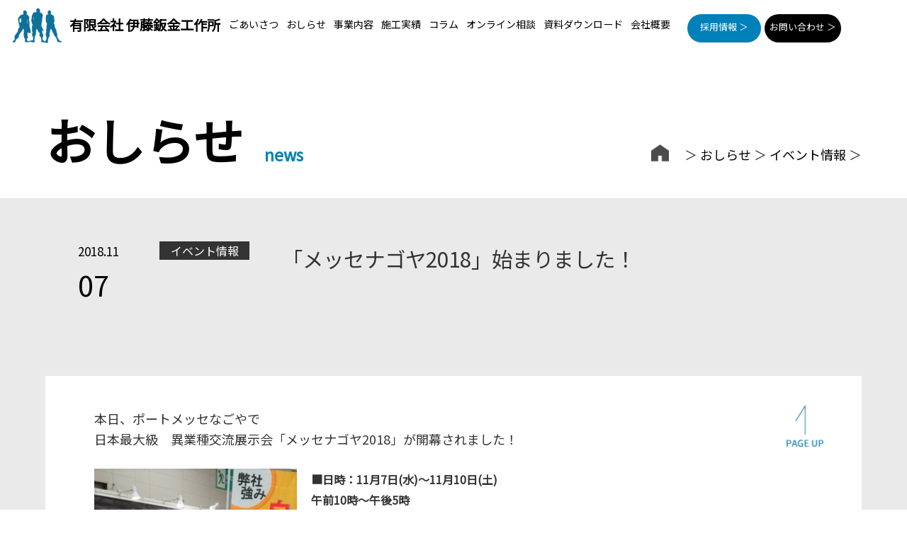

--- FILE ---
content_type: text/html; charset=UTF-8
request_url: https://www.itobankin.co.jp/wp-admin/admin-ajax.php
body_size: -39
content:
240525.a32c42e046fcb037e4d06e0ac8df4204

--- FILE ---
content_type: text/css
request_url: https://www.itobankin.co.jp/wp-content/themes/itoban/style.css?ver=6.9
body_size: 21540
content:
/*
Theme Name: itobankin
Author: Epresence
License: GNU General Public License v2 or later
License URI: http://www.gnu.org/licenses/gpl-2.0.html

This theme, like WordPress, is licensed under the GPL.
Use it to make something cool, have fun, and share what you've learned with others.
*/

/*----------------------
>>> TABLE OF CONTENTS:
------------------------
1.0 Normalize
2.0 Accessibility
3.0 Alignments
4.0 Clearings
5.0 Typography
6.0 Forms
7.0 Formatting
8.0 Lists
9.0 Tables
10.0 Links
11.0 Layout
	13.1 TOP page Layout
	13.2 Header
		13.2.1 Navigation
	13.3 Sidebar
	13.4 Footer
	13.5 Front Page
	13.6 Regular Content
	13.7 Posts
	13.8 Pages
12.0 Comments
13.0 Media
   13.1 Galleries
14.0 SVGs Fallbacks
15.0 Media Queries
26.0 Print

/*----------------------
1.0 Normalize
Styles based on Normalize v8.0.0 @link https://github.com/necolas/normalize.css
----------------------*/
html {
	font-size:16px;
	font-size:100%;
	line-height: 1.7; /* 1 */
	-webkit-text-size-adjust: 100%; /* 2 */
}
body {
	margin: 0;
	font-family: 'Noto Sans JP', serif;
}
h1 {
	font-size: 2em;
	margin: 0.67em 0;
}
hr {
	box-sizing: content-box; /* 1 */
	height: 0; /* 1 */
	overflow: visible; /* 2 */
}
pre {
	font-family: monospace, monospace; /* 1 */
	font-size: 1em; /* 2 */
}
a {
	background-color: transparent;
}
a:hover {
	cursor: pointer;
}
a img:hover {
	opacity: 0.6;
}
abbr[title] {
  border-bottom: none; /* 1 */
  text-decoration: underline; /* 2 */
  text-decoration: underline dotted; /* 2 */
}
b,
strong {
	font-weight: bolder;
}
code,
kbd,
samp {
	font-family: monospace, monospace; /* 1 */
	font-size: 1em; /* 2 */
}
small {
	font-size: 80%;
}
sub,
sup {
	font-size: 75%;
  line-height: 0;
  position: relative;
  vertical-align: baseline;
}
sub {
  bottom: -0.25em;
}
sup {
  top: -0.5em;
}
img {
  border-style: none;
}
button,
input,
optgroup,
select,
textarea {
	font-family: inherit; /* 1 */
	font-size: 100%; /* 1 */
	line-height: 1.15; /* 1 */
	margin: 0; /* 2 */
}
button,
input { /* 1 */
	overflow: visible;
}
button,
select { /* 1 */
	text-transform: none;
}
button,
[type="button"],
[type="reset"],
[type="submit"] {
	-webkit-appearance: button;
}
button::-moz-focus-inner,
[type="button"]::-moz-focus-inner,
[type="reset"]::-moz-focus-inner,
[type="submit"]::-moz-focus-inner {
	border-style: none;
	padding: 0;
}
button:-moz-focusring,
[type="button"]:-moz-focusring,
[type="reset"]:-moz-focusring,
[type="submit"]:-moz-focusring {
	outline: 1px dotted ButtonText;
}
/*button#preview-contact-submit.btn {
	border-radius: 0px!important;
}
.btn.show-page-btn  {
	border-radius: 0px!important;
}
*/
fieldset {
	padding: 0.35em 0.75em 0.625em;
}
legend {
	box-sizing: border-box; /* 1 */
	color: inherit; /* 2 */
	display: table; /* 1 */
	max-width: 100%; /* 1 */
	padding: 0; /* 3 */
	white-space: normal; /* 1 */
}
progress {
	vertical-align: baseline;
}
textarea {
	overflow: auto;
}
[type="checkbox"],
[type="radio"] {
	box-sizing: border-box; /* 1 */
	padding: 0; /* 2 */
}
[type="number"]::-webkit-inner-spin-button,
[type="number"]::-webkit-outer-spin-button {
	height: auto;
}
[type="search"] {
	-webkit-appearance: textfield; /* 1 */
	outline-offset: -2px; /* 2 */
}
[type="search"]::-webkit-search-decoration {
	-webkit-appearance: none;
}
::-webkit-file-upload-button {
	-webkit-appearance: button; /* 1 */
	font: inherit; /* 2 */
}
details {
	display: block;
}
summary {
	display: list-item;
}
template {
	display: none;
}
[hidden] {
	display: none;
}
figure {
    display: block;
    margin-block-start: 0;
    margin-block-end: 0;
    margin-inline-start: 0;
    margin-inline-end: 0;
	margin: 0 auto;
	text-align: center;
}
  @font-face {
        font-family: 'Noto Sans JP';
        font-style: normal;
        font-weight: 100;
        src: url(//fonts.gstatic.com/ea/notosansjapanese/v6/NotoSansJP-Thin.woff2) format('woff2'), url(//fonts.gstatic.com/ea/notosansjapanese/v6/NotoSansJP-Thin.woff) format('woff'), url(//fonts.gstatic.com/ea/notosansjapanese/v6/NotoSansJP-Thin.otf) format('opentype');
        font-display: swap;
    }
    
    @font-face {
        font-family: 'Noto Sans JP';
        font-style: normal;
        font-weight: 200;
        src: url(//fonts.gstatic.com/ea/notosansjapanese/v6/NotoSansJP-Light.woff2) format('woff2'), url(//fonts.gstatic.com/ea/notosansjapanese/v6/NotoSansJP-Light.woff) format('woff'), url(//fonts.gstatic.com/ea/notosansjapanese/v6/NotoSansJP-Light.otf) format('opentype');
        font-display: swap;
    }
/*----------------------
2.0 Accessibility
----------------------*/
/* Text meant only for screen readers. */
.screen-reader-text {
	clip: rect(1px, 1px, 1px, 1px);
	height: 1px;
	overflow: hidden;
	position: absolute !important;
	width: 1px;
	word-wrap: normal !important; /* Many screen reader and browser combinations announce broken words as they would appear visually. */
}
.screen-reader-text:focus {
	background-color: #f1f1f1;
	-webkit-border-radius: 3px;
	border-radius: 3px;
	-webkit-box-shadow: 0 0 2px 2px rgba(0, 0, 0, 0.6);
	box-shadow: 0 0 2px 2px rgba(0, 0, 0, 0.6);
	clip: auto !important;
	color: #21759b;
	display: block;
	font-size: 14px;
	font-size: 0.875rem;
	font-weight: 700;
	height: auto;
	left: 5px;
	line-height: normal;
	padding: 15px 23px 14px;
	text-decoration: none;
	top: 5px;
	width: auto;
	z-index: 100000; /* Above WP toolbar. */
}
/*----------------------
3.0 Alignments
----------------------*/
.alignleft {
	display: inline;
	float: left;
	margin-right: 1.5em;
}
.alignright {
	display: inline;
	float: right;
	margin-left: 1.5em;
}
.aligncenter {
	clear: both;
	display: block;
	margin-left: auto;
	margin-right: auto;
}
img.alignleft {
	margin:0 20px 20px 0!important; /*20190507*/
	float:left;
	display: inline;
}
img.alignright {
	margin:0 0 20px 20px!important; /*20190507*/
	float:right;
	display: inline;
}

/*----------------------
4.0 Clearings
----------------------*/
section:after,
aside:after,
.clear:before,
.clear:after {
	content: "";
	display: table;
	table-layout: fixed;
}
section:after,
aside:after,
.clear:after {
	clear: both;
}
/*----------------------
5.0 Typography
----------------------*/
body,
button,
input,
select,
textarea {
	color: #333;
	font-family: 'Noto Sans JP', serif;
	font-size: 16px;
	font-size: 1rem;
	font-weight: 400;
	line-height: 1.66;
}
h1,
h2,
h3,
h4,
h5,
h6 {
	clear: both;
	line-height: 1.4;
	margin: 0 0 0.75em;
	padding: 1.5em 0 0;
	font-weight: 700;
}
h1:first-child,
h2:first-child,
h3:first-child,
h4:first-child,
h5:first-child,
h6:first-child {
	padding-top: 0;
}
h1 {
	font-size: 40px;
	font-size: 1.5rem;
}
h2 {
	color: #666;
	font-size: 35px;
	font-size: 1.25rem;
}
h3 {
	color: #333;
	font-size: 23px;
	font-size: 1.125rem;
}
h4 {
	color: #333;
	font-size: 18px;
	font-size: 1rem;
}
h5 {
	color: #767676;
	font-size: 18px;
	font-size: 0.8125rem;
	letter-spacing: 0.15em;
	text-transform: uppercase;
}
h6 {
	color: #333;
	font-size: 15px;
	font-size: 0.9375rem;
}
p {
	margin: 0 0 1.5em;
	padding: 0;
}
dfn,
cite,
em,
i {
	font-style: italic;
}
blockquote {
	color: #666;
	font-size: 18px;
	font-size: 1.125rem;
	font-style: italic;
	line-height: 1.7;
	margin: 0;
	overflow: hidden;
	padding: 0;
}
blockquote cite {
	display: block;
	font-style: normal;
	font-weight: 600;
	margin-top: 0.5em;
}
address {
	margin: 0 0 1.5em;
}
pre {
	background: #eee;
	font-family: "Courier 10 Pitch", Courier, monospace;
	font-size: 15px;
	font-size: 0.9375rem;
	line-height: 1.6;
	margin-bottom: 1.6em;
	max-width: 100%;
	overflow: auto;
	padding: 1.6em;
}
code,
kbd,
tt,
var {
	font-family: Monaco, Consolas, "Andale Mono", "DejaVu Sans Mono", monospace;
	font-size: 15px;
	font-size: 0.9375rem;
}
abbr,
acronym {
	border-bottom: 1px dotted #666;
	cursor: help;
}
mark,
ins {
	background: #eee;
	text-decoration: none;
}
big {
	font-size: 125%;
}
blockquote {
	quotes: "" "";
}
q {
	quotes: "“" "”" "‘" "’";
}
blockquote:before,
blockquote:after {
	content: "";
}
:focus {
	outline: none;
}
/*----------------------
6.0 Forms
----------------------*/
label {
	color: #333;
	display: block;
	font-weight: 800;
	margin-bottom: 0.5em;
}
fieldset {
	margin-bottom: 1em;
}
input[type="text"],
input[type="email"],
input[type="url"],
input[type="password"],
input[type="search"],
input[type="number"],
input[type="tel"],
input[type="range"],
input[type="date"],
input[type="month"],
input[type="week"],
input[type="time"],
input[type="datetime"],
input[type="datetime-local"],
input[type="color"],
textarea {
	color: #666;
	background: #fff;
	background-image: -webkit-linear-gradient(rgba(255, 255, 255, 0), rgba(255, 255, 255, 0));
	border: 1px solid #bbb;
	-webkit-border-radius: 3px;
	border-radius: 3px;
	display: block;
	padding: 0.3em;
	width: 100%;
	-webkit-box-shadow: inset 0 0 4px rgba(0, 0, 0, 0.2);
	box-shadow: inner 0 0 4px rgba(0, 0, 0, 0.2);
}
input[type="text"]:focus,
input[type="email"]:focus,
input[type="url"]:focus,
input[type="password"]:focus,
input[type="search"]:focus,
input[type="number"]:focus,
input[type="tel"]:focus,
input[type="range"]:focus,
input[type="date"]:focus,
input[type="month"]:focus,
input[type="week"]:focus,
input[type="time"]:focus,
input[type="datetime"]:focus,
input[type="datetime-local"]:focus,
input[type="color"]:focus,
textarea:focus {
	color: #222;
	border-color: #333;
}
select {
	border: 1px solid #bbb;
	-webkit-border-radius: 3px;
	border-radius: 3px;
	height: 3em;
	max-width: 100%;
}
input[type="radio"],
input[type="checkbox"] {
	margin-right: 0.5em;
}
input[type="radio"] + label,
input[type="checkbox"] + label {
	font-weight: 400;
}
button,
input[type="button"],
input[type="submit"] {
	background-color: #222;
	border: 0;
	-webkit-border-radius: 2px;
	border-radius: 2px;
	-webkit-box-shadow: none;
	box-shadow: none;
	color: #fff;
	cursor: pointer;
	display: inline-block;
	font-size: 14px;
	font-size: 0.875rem;
	font-weight: 800;
	line-height: 1;
	padding: 1em 2em;
	text-shadow: none;
	-webkit-transition: background 0.2s;
	transition: background 0.2s;
}
input + button,
input + input[type="button"],
input + input[type="submit"] {
	padding: 0.75em 2em;
}
button.secondary,
input[type="reset"],
input[type="button"].secondary,
input[type="reset"].secondary,
input[type="submit"].secondary {
	background-color: #ddd;
	color: #222;
}
button:hover,
button:focus,
input[type="button"]:hover,
input[type="button"]:focus,
input[type="submit"]:hover,
input[type="submit"]:focus {
	background: #767676;
}
button.secondary:hover,
button.secondary:focus,
input[type="reset"]:hover,
input[type="reset"]:focus,
input[type="button"].secondary:hover,
input[type="button"].secondary:focus,
input[type="reset"].secondary:hover,
input[type="reset"].secondary:focus,
input[type="submit"].secondary:hover,
input[type="submit"].secondary:focus {
	background: #bbb;
}
/* Placeholder text color -- selectors need to be separate to work. */
::-webkit-input-placeholder {
	color: #333;
	font-family: "Libre Franklin", "Helvetica Neue", helvetica, arial, sans-serif;
}
:-moz-placeholder {
	color: #333;
	font-family: "Libre Franklin", "Helvetica Neue", helvetica, arial, sans-serif;
}
::-moz-placeholder {
	color: #333;
	font-family: "Libre Franklin", "Helvetica Neue", helvetica, arial, sans-serif;
	opacity: 1;
	/* Since FF19 lowers the opacity of the placeholder by default */
}
:-ms-input-placeholder {
	color: #333;
	font-family: "Libre Franklin", "Helvetica Neue", helvetica, arial, sans-serif;
}
/*----------------------
7.0 Formatting
----------------------*/
hr {
	background-color: #bbb;
	border: 0;
	height: 1px;
	margin-bottom: 1.5em;
}
/*----------------------
8.0 Lists
----------------------*/
ul,
ol {
    -webkit-margin-before: 1.5em;
    -webkit-margin-after: 1.5em;
    -webkit-margin-start: 0;
    -webkit-margin-end: 0.5em;
    -webkit-padding-start: 40px;
}
ul {
	list-style: disc;
}
ol {
	list-style: decimal;
}
li {
    -webkit-margin-before: 0;
    -webkit-margin-after: 0;
    -webkit-margin-start: 0;
    -webkit-margin-end: 0;
    -webkit-padding-start: 0;
}
li > ul,
li > ol {
	margin-bottom: 0;
	margin-left: 1.5em;
}
dt {
	font-weight: 700;
}
dd {
	margin: 0 1.5em 1.5em;
}
.entry-content ul,.single-entry-content ul,.single-entry-content ol {
	display:inline-block;
	padding: 3%;
	width: 90%;
	margin: 0 5%;
	background-color: #e5e5e5;
}
.entry-content ul li,
.single-entry-content ul li{
	margin-bottom: 10px;
	list-style: none;
	font-size: 18px;
	font-weight: bold;
	/*border-bottom: 2px dotted #c7c7c7;*/
	color: #0081ba;
}
.single-entry-content ol li{
	margin-bottom: 10px;
	font-size: 18px;
	font-weight: bold;
	color: #0081ba;
}
.entry-content ul li:last-child,
.single-entry-content ul li:last-child{
	margin-bottom: 0;
}
.entry-content ul li::before,
.single-entry-content ul li::before{
	padding:0 10px 0 0;
	content: '|';
	font-weight: bold;
	color: #0081ba;
}

.entry-content ul.blocks-gallery-grid,
.entry-content .wp-block-gallery {
    display: flex;
    flex-wrap: wrap;
    list-style-type: none;
    padding: 0;
    margin: 0;
	justify-content: space-around;
	width: 100%;
	background-color: inherit;
}

.entry-content ul li.blocks-gallery-item {
	padding: 0;
	border-bottom:none;
}
.entry-content ul li.blocks-gallery-item:before {
    content:none;
    color: #e6e6e6;
    margin: 0;
		display:none;
}
/*----------------------
9.0 Tables
----------------------*/
table {
	border-collapse: collapse;
	margin: 0 0 1.5em;
	width: 100%;
}
.wp-block-table {
	width: 90%;
	margin: 0 5% 1em 5%
}
thead th {
	border-bottom: 2px solid #bbb;
	padding-bottom: 0.5em;
}
th {
	padding: 0.4em;
	text-align: left;
	width: 18%;
}
tr {
	/*border-bottom: 1px solid #eee;*/
	line-height: 1.55em;
	font-size: 18px;
}
td {
	padding: 0.4em;
	text-align: left;
}
.wp-block-table td {
	border:none;
}
th:first-child,
td:first-child {
	padding-left: 10px;
	border-bottom: 0.8px solid #b2d9ea;
	border-right: 30px solid #fff;
	font-weight: normal;
}
td:not(:first-child) {
	border-bottom: 0.8px solid #eaeaea;
}
th:last-child,
td:last-child {
	padding-right: 0;
}
/*----------------------
has-background
----------------------*/
/* カラムブロックの背景色付きのパディングを無効化 */
.wp-block-column.has-background {
    padding: 3%;
}

/*----------------------
10.0 Links
----------------------*/
a {
	color: #0081ba;
	text-decoration: none;
}
a:focus {
	outline: 0;
}
a:hover,
a:active {
	outline: 0;
}
.a img {
	-webkit-box-shadow: none;
	box-shadow: none;
}
.a:hover img {
	opacity:0.5;
    filter:alpha(opacity=50);
    -moz-opacity: 0.5;
}
.post-navigation a:focus .icon,
.post-navigation a:hover .icon {
	color: #222;
}
/*----------------------
Layout
----------------------*/
html,
*:before,
*:after {
	-webkit-box-sizing: border-box;
	-moz-box-sizing: border-box;
	box-sizing: border-box;
	overflow-wrap: break-word;
	word-wrap: break-word;
}
*{
	-webkit-box-sizing: border-box;
	-moz-box-sizing: border-box;
	box-sizing: border-box;
}
body {
	background: #fff;
	/* Fallback for when there is no custom background color defined. */
}
#wrapper {
	margin:0 auto;
	padding:0;
	max-width:2000px;
	width:100%;
	position:relative;
}
#header {
	margin:0 auto 50px 0;
	padding:50px 20px;
	max-width:2000px;
	width:100%;
	height:auto;
	font-family: 'Noto Sans JP', serif;
	background-color:#fff;
	position:relative;
	display:block;
	/*height:180px;*/
}
#container {
	margin:0 auto;
	padding:0 0 40px 0;
	display:block;
}
#single-container {
	margin:0 auto;
	padding:0 0 40px 0;
	display:block;
	background-color: #eaeaea;
}

#content {
	margin:0 auto;
	padding:0;
	/*max-width:900px;*/
	display:block;
	/*float:left;*/
}
#content {
	margin:0 5% 0 5%;
	padding:0;
	/*max-width:900px;*/
	display:block;
	/*float:left;*/
}

#sidebar {
	margin:0;
	padding:10px 30px 30px 30px;
	width:340px;
	background:#EAEDF2;
	display:inline-block;
	float:right;
}
#footer {
  padding: 50px 0 50px 0;
	width:100%;
	font-family: 'Noto Sans JP', serif;
	display:block;
}
#header:after,
#container:after,
#single-container:after,
#TOPcontainer:after,
#footer:after {
	content: "";
	display: table;
	table-layout: fixed;
	clear:both;
}
#content:after,
#TOPcontent:after,
#sidebar:after {
	display: table;
	table-layout: fixed;
}
.wrapper {
	width: 900px;
	margin: 0 auto;
}
/*----------------------
TOP page Layout
----------------------*/
#TOPheader {
	margin:0 auto;
	padding:7.5px 0.5%;
	max-width:2000px;
	width:100%;
	height:auto;
	font-family: 'Noto Sans JP', serif;
	background-color:transparent;
	display:block;
}
#TOPcontainer {
	margin:0 auto;
	padding:0;
	width:100%;
	display:block;
}
#TOPcontent {
	margin:0;
	padding:0;
	width:100%;
	font-family: 'Noto Sans JP', serif;
}
/*----------------------
Header
----------------------*/
#masthead {
	margin:0 auto;
	padding:0;
	width:100%;
	display:block;
	display: -webkit-flex;
	display: flex;
	display:-ms-flexbox;
	-webkit-flex-wrap: wrap;
	flex-wrap: wrap;
	-webkit-justify-content: flex-start; /* Safari */
	justify-content: flex-start;
	-webkit-box-align: start;
	align-items: flex-start;
}
.menu-btn {
	display:none;
}
.logo {
	margin:0 5px 0 0;
	width:100px;
}
.logo img {
	margin:0;
	padding:0;
	max-width:100px;
	width:100%;
	height:auto;
}
.site-name{
	font-size: 27px;
	color:#000;
	font-weight: bold;
	display: block;
	margin: 1% 1% 0 0;
}
.site-name a {
	color:#000;
}
.header-right {
	display: inline-block;
	text-align: right;
	margin:  1% 0 0 1%;
	height: 40px;

}
.header-recruit {
	float: left;
	margin-right: 10px;
	background-color: #0080b9;
	padding: 2.3% 0px;
	text-align: center;
	width: 145px;
	border-top-left-radius: 30px;
    border-top-right-radius: 30px;
    border-bottom-right-radius: 30px;
    border-bottom-left-radius: 30px;
	transition: all 300ms ease;
}
.header-spcontact {
	display: none;
}
.header-recruit .button,
.header-contact .button{
	color:#FFF;
}
.header-contact {
	float: left;
	background-color: #000;
	padding: 2.3% 0px;
	width: 145px;
	text-align: center;
	border-top-left-radius: 30px;
    border-top-right-radius: 30px;
    border-bottom-right-radius: 30px;
    border-bottom-left-radius: 30px;
    transition: all 300ms ease;
}
.header-recruit:hover,
.header-contact:hover{
  cursor: pointer;
  background-color: #bedeed;
  color: #000;
  transition: all 300ms ease;
}
.header-recruit:hover .button,
.header-contact:hover .button{
  cursor: pointer;
  color: #000;
  transition: all 300ms ease;
}

/* ------------------------- */
#site-title,
#cat-title-post,
#cat-title-train {
	margin:0 auto;
	padding:40px 0 0 0;
	text-align:center;
	color:#fff;
	width:285px;
	height:auto;
}
#site-title img,
#cat-title-post img,
#cat-title-train img {
	margin:0;
	padding:0;
	max-width:583px;
	width:100%;
}
#masthead:after,
#masthead-under:after{
	content: "";
	display: table;
	clear:both;
}
#header-image {
	margin: 0 0 30px 0;
}
.header-image,
#header-image-under{
	width: 100%;
}
#header-image-under{
	position: relative;
	overflow: hidden;
	max-width: 1600px;
	height: 250px;
	display: inline-block;
}
#header-image-under img{
	/*height: 250px;
	object-fit: cover;
	font-family: 'object-fit: cover;'; /*IE対策*/
	/*width: 100%;*/
	opacity: 0.7;
	filter: blur(8px);
	position: relative;
  width: calc(100% + 20px);  /* 左右の10ピクセル分加算 */
    /*left: -5px;*/
	position: absolute;
	width: auto;
	height: auto;
	top: 50%;
	left: 50%;
	min-height: 100%;
	min-width: 100%;
	-ms-transform: translateX(-50%) translateY(-50%);
	-moz-transform: translateX(-50%) translateY(-50%);
	-webkit-transform: translateX(-50%) translateY(-50%);
	transform: translateX(-50%) translateY(-50%);
}
@supports ( object-fit: cover ) {
    .media img {
        position: static;
        height: 100%;
        width: 100%;
        left: 0;
        -o-object-fit: cover;
        object-fit: cover;
        top: 0;
        -ms-transform: none;
        -moz-transform: none;
        -webkit-transform: none;
        transform: none;
    }
}
.header-image-title {
	position: absolute;
	font-size: 2.5rem;
	top: 43%;
	left: 50%;
	-moz-text-shadow: 1px 1px 4px rgba(255, 255, 255, 0.3);
	-webkit-text-shadow: 1px 1px 4px rgba(255, 255, 255, 0.3);
	-ms-text-shadow: 1px 1px 4px rgba(255, 255, 255, 0.3);
	text-shadow: 1px 1px 4px rgba(255, 255, 255, 0.3);
	transform: translateY(-50%) translateX(-50%);
	-webkit- transform: translateY(-50%) translateX(-50%);
	margin: auto;
	font-family: 'Noto Sans JP', serif;
}
.header-image-title02 {
	position: absolute;
	font-size: 1.5rem;
	top: 60%;
	left: 50%;
	-moz-text-shadow: 1px 1px 4px rgba(255, 255, 255, 0.3);
	-webkit-text-shadow: 1px 1px 4px rgba(255, 255, 255, 0.3);
	-ms-text-shadow: 1px 1px 4px rgba(255, 255, 255, 0.3);
	text-shadow: 1px 1px 4px rgba(255, 255, 255, 0.3);
	transform: translateY(-50%) translateX(-50%);
	-webkit- transform: translateY(-50%) translateX(-50%);
	margin: auto;
	font-family: "游明朝", YuMincho, "ヒラギノ明朝 ProN W3", "Hiragino Mincho ProN", "HG明朝E", "ＭＳ Ｐ明朝", "ＭＳ 明朝", serif;
}
.metaslider.ms-theme-blend .flexslider ul.slides .caption-wrap, .metaslider.ms-theme-blend .rslides .caption-wrap, .metaslider.ms-theme-blend div.nivoSlider .nivo-caption {
	/*position: relative;*/
}
.metaslider.ms-theme-blend .flexslider ul.slides .caption-wrap .caption, .metaslider.ms-theme-blend .rslides .caption-wrap .caption, .metaslider.ms-theme-blend .nivoSlider .nivo-caption {
    border: 1px solid white !important;
    bottom: 20px !important;
    padding: 10px 20px !important;
    margin: auto !important;
    font-family: 游明朝, YuMincho, "ヒラギノ明朝 ProN W3", "Hiragino Mincho ProN", HG明朝E, "ＭＳ Ｐ明朝", "ＭＳ 明朝", serif !important;
}
/*----------------------
Global-navi
----------------------*/
.global-navi,
.TOPglobal-navi {
	margin:0;
	padding:0;
	display:block;
}
.global-navi ul,
.TOPglobal-navi ul {
	margin:0;
	padding:0;
	height:-webkit-fill-available;
	list-style-type:none;
	display:inline-block;
	-webkit-margin-before: 0;
	-webkit-margin-after: 0;
	-webkit-margin-start: 0;
	-webkit-margin-end: 0;
	-webkit-padding-start: 0;
}
.busi-top ul {
	height: auto;
}
.global-navi ul li,
.TOPglobal-navi ul li {
	margin:3% 10px 0 5px;
	display:inline-block;
	float:left;
	font-size:1.1vw;
	position:relative;
}
.global-navi ul li:first-child,
.TOPglobal-navi ul li:first-child {
		margin:3% 10px 0 0;
}
/*.global-navi ul li span {
	font-size:16px;
	color:#333;
}
.TOPglobal-navi ul li span {
	font-size:16px;
	color:#fff;
	text-shadow: 1px 2px 15px #000;
}
.global-navi ul li a:after {
	content: "/";
	position:absolute;
	top:0;
	right:-20px;
	color:#333;
}
*/
.global-navi ul li:last-of-type:after,
.TOPglobal-navi ul li:last-of-type:after {
	content: "";
}
.global-navi ul li a:link,
.global-navi ul li a:visited {
	margin:0 auto;
	padding:0;
	text-align:center;
	color: #333;
	display:block;
}
.TOPglobal-navi ul li a:link,
.TOPglobal-navi ul li a:visited {
	margin:0 auto;
	padding:0;
	text-align:center;
	color: #000;
	display:block;
}
.global-navi ul li a:hover{
	margin:0 auto;
	padding:0;
	text-align:center;
	text-decoration: none;
	color: #ccc;
	display:block;
}
.TOPglobal-navi ul li a:hover{
	margin:0 auto;
	padding:0;
	/*text-a text-shadow: 1px 2px 15px #000;*/
	lign:center;
	text-decoration: none;
	display:block;
}
.global-navi ul li ul,
.TOPglobal-navi ul li ul {
	display:none;
}
.global-navi ul li:hover ul,
.TOPglobal-navi ul li:hover ul {
	display:block;
	position:absolute;
	top:26px;
	left:0;
	width:480px;
	height: auto;
	/*width:auto;*/
	background-color:rgba(255,255,255,0.7);
	list-style-type:none;
	z-index:999;
}
.global-navi ul li ul li,
.TOPglobal-navi ul li ul li	{
	margin:0;
	display:block;
	/*float:none;*/
	float: left;
	width: 40%;
}


.global-navi ul li ul li:first-child,
.TOPglobal-navi ul li ul li:first-child {
    margin: 0;
	width: 100%;
}
.global-navi ul li ul li a:before,
.TOPglobal-navi ul li ul li a:before {
	content:'|';
	margin:0 5px 0 0;
	padding:0;
	color:#0080b9;
}
.global-navi ul li ul li a:after,
.TOPglobal-navi ul li ul li a:after {
	display:none;
}
.global-navi ul li ul li a:link,
.global-navi ul li ul li a:visited,
.TOPglobal-navi ul li ul li a:link,
.TOPglobal-navi ul li ul li a:visited {
	margin:0;
	padding:8px 0 8px 10px;
	width:260px;
	height: max-contents;
	text-align:left;
	font-size:17px;
	color:#333;
	text-shadow:none;
	display:block;
}
.global-navi ul li ul li a:hover,
.TOPglobal-navi ul li ul li a:hover {
	margin:0;
	padding:8px 0 8px 10px;
	width:260px;
	height: max-contents;
	text-align:left;
	font-size:17px;
	color:#ccc;
	text-shadow:none;
	display:block;
}
.TOPglobal-navi .business-sub {
	pointer-events: none;
	margin-bottom: -3%!important;
	font-weight: bold!important;
	display: block;
}
.TOPglobal-navi .business-sub a:before{
		content:none;
	}
.toggle-navi {
	display:none;
}


.page-jump {
	color: #000000;
    border: solid 1px #000000;
    padding: 20px 30px;
    font-size: 18px;
    -webkit-border-radius: 5px;
    -moz-border-radius: 5px;
    border-radius: 5px;
    letter-spacing: 1.5px;
}
.page-jump:hover {
	background-color: #000000;
	color: #FFFFFF;
}
.wpcf7-checkbox span.wpcf7-list-item {
	display: block !important;
}
/*----------------------
Sidebar(widget)
----------------------*/
/* Search */
h2.widget-title {
	color:#4d4d4d;
	font-size: 19px;
	font-weight: normal;
	border-bottom:1px solid #4d4d4d;
	margin: 0 0 60px 0;
}
.search-form {
	position: relative;
}
.search-form .search-submit {
	bottom: 3px;
	padding: 0.5em 1em;
	position: absolute;
	right: 3px;
	top: 3px;
}
.search-form .search-submit .icon {
	height: 24px;
	top: -2px;
	width: 24px;
}
#sidebar ul {
	-webkit-margin-before: 0;
	-webkit-margin-after: 0;
	-webkit-margin-start: 0;
	-webkit-margin-end: 0;
	-webkit-padding-start: 0;
	list-style-type:none;
}
.widget_recent_entries ul li {
    color: #999;
	padding: 10px 0;
	font-size:0.875rem;
    border-bottom: 1px solid #e4e4e4;
}
.widget_recent_entries ul li span.post-date {
	display:block;
}
/*----------------------
Footer
----------------------*/
/** youtube**/
.youtube-area {
	margin:0;
	padding: 5% 5%;
	width:100%;
	height: 600px;
	background-image: url(images/bg-youtube.png);
	background-repeat: no-repeat;
	background-size: cover;
}

.youtube-right{
	margin:0;
	padding:0;
	width:60%;
	float: left;
	/*display: -webkit-flex;
	display: flex;
	display:-ms-flexbox;
	-webkit-flex-wrap: wrap;
	flex-wrap: wrap;
	-webkit-justify-content: space-between; 
	justify-content: space-between;*/
}
.youtube-righttitle {
	color:#fff;
	font-size: 30px;
	text-align: center;
	padding-top: 100px;
	margin-bottom: 85px;
}
.youtube-rightbox {
	display: -webkit-flex;
	display: flex;
	display:-ms-flexbox;
	-webkit-flex-wrap: wrap;
	flex-wrap: wrap;
	-webkit-justify-content:flex-end ; 
	justify-content: flex-end;
}
.youtube-rightbox .rightbox-button {
	float: left;
	display: block;
	width: 30%;
	height: 85px;
	/*font-size: 1.5vw;*/
	font-size: 24px;
	line-height: 2.3em;
	font-weight: bold;
	background:rgba(255,255,255,0.5);
	transition: all 300ms ease;
}
.youtube-rightbox .rightbox-button:hover {
  cursor: pointer;
  background-color: #000;
  color: #fff;
  transition: all 300ms ease;
}
.youtube-rightbox .rightbox-button:hover a{
  cursor: pointer;
  background-color: #000;
  color: #fff;
  transition: all 300ms ease;
}
.rightbox-button {
	text-align: center;
	padding: 1.5% 0 1.5% 0;
}
.rightbox-button a {
	color:#000;
}


.youtube-left {
	margin:0;
	padding:0;
	width:40%;
	float: left;
}
.youtube-title {
	margin-bottom: 45px;
}

#page-top {
	position: fixed;
	right: 5%;
	bottom: 10%;
	max-width: 80px;
	transform:translateX(-50%);
  -webkit- transform: translateX(-50%);
}
.footer-content {
	margin:0 auto;
	padding:0;
	/*max-width:1650px;*/
	width:90%;
	color:#fff;
	display: -webkit-flex;
  display: flex;
  display:-ms-flexbox;
  -webkit-flex-wrap: wrap;
  flex-wrap: wrap;
  -webkit-justify-content: space-between; /* Safari */
  justify-content: space-between;
}
.footer-content a:link,
.footer-content a:visited {
	color:#000;
}
.footer-content a:hover {
	color:#999;
}
.footer-content-left {
	margin:0;
	padding:0;
	width:40%;
}
.footer-content-right {
	margin:0;
	padding:0;
	width:60%;
	text-align:right;
}
.footer-logo-sns {
	margin:0 0 50px 0;
	padding:0;
	width:100%;
	display: inline-block;
}
.footer-logo {
	margin:0;
	padding:0;
	width: 75%;
	float: left;
}
.f-logo {
	float: left;
}
.footer-logo img {
	margin:0;
	padding:0;
	max-width:80px;
}
.footer-logo-sns .site-name {
	font-size:1.8vw;
	margin: 2% 0%;
	float: left;
}
.footer-snsicon {
	padding:3% 0;
	width:25%;
	display: -webkit-flex;
  display: flex;
  display:-ms-flexbox;
  -webkit-flex-wrap: wrap;
  flex-wrap: wrap;
  -webkit-justify-content: space-between; /* Safari */
  justify-content: space-between;
  align-items:flex-start;
	-webkit-box-align: start;
}
.footer-snsicon-sm {
	display: none;
}
.sns-fb,
.sns-insta,
.sns-tweet {
	margin:0;
	padding:0;
	max-width:30px;
	width:28%;
}
.sns-fb img,
.sns-insta img,
.sns-tweet img{
	margin:0;
	padding:0;
	max-width:30px;
	width:100%;
	height:auto;
}
.footer-online {
	width: 95%;
	float: right;
	margin-bottom: 30px;
	font-size: 2.2vw;
	/*font-size: 32px;*/
	line-height: 2.5em;
	text-align: center;
	position: relative;
	border: 3px solid #000;
    transition: all 300ms ease;

}
.footer-banner2022 {
	width: 100%;
	display: flex;
	justify-content:flex-end;
}
.footer-banner2022_01,
.footer-banner2022_02{
	width: 41.5%;
}
.footer-online,
.footer-online-s{
	display: none;	
}
.footer-online-s {
	font-size: 1.5vw;
	/*font-size: 22px;*/
	line-height: 2.0em;
	vertical-align: text-bottom;
}
.footer-online img {
	vertical-align: sub;
	width: 5%;
	margin-left: 5px;
}
.footer-online:hover {
  cursor: pointer;
  background-color: #000;
  color: #fff;
  transition: all 300ms ease;
}
/*
.footer-online:after {
	content: "";
    display: inline-block;
	position: absolute;
	right: 1%;
	top:2%;
	width: 41px;
	height: 41px;
	background-image: url(images/online-next01.png);
	font-weight: bold;
	color: #000;
}
*/
.footer-navi {
	margin:0;
	padding:0;
	font-size:16px;
}
.footer-navi span,
.footer-navi br {
	display:none;
}
/* footer navi */
.footer-navi ul {
	margin: 0 0 35px 0;
	padding: 0;
}
.footer-navi ul li{
	list-style: none;
	display: inline-block;
}
.footer-navi ul li:after {
	content: "/";
}
.footer-navi ul li:last-of-type:after {
	content: "";
}
.footer-navi ul li a {
	display: inline-block;
    margin: 0 5px 0 0;
}
.footer-under,
.footer-under-sm{
	display: inline-block;
	text-align: right;
}
.footer-under-sm {
	display: none;
}
.footer-recruit {
	float: left;
	margin-right: 20px;
	background-color: #0080b9;
	padding: 2.3% 0px;
	text-align: center;
	width: 145px;
	border-top-left-radius: 30px;
    border-top-right-radius: 30px;
    border-bottom-right-radius: 30px;
    border-bottom-left-radius: 30px;
	transition: all 300ms ease;
}
.footer-recruit .button,
.footer-contact .button{
	color:#FFF;
}
.footer-contact {
	float: left;
	background-color: #000;
	padding: 2.3% 0px;
	width: 145px;
	text-align: center;
	border-top-left-radius: 30px;
    border-top-right-radius: 30px;
    border-bottom-right-radius: 30px;
    border-bottom-left-radius: 30px;
    transition: all 300ms ease;
}
.footer-recruit:hover,
.footer-contact:hover{
  cursor: pointer;
  background-color: #bedeed;
  color: #000;
  transition: all 300ms ease;
}
.footer-recruit:hover .button,
.footer-contact:hover .button{
  cursor: pointer;
  color: #000;
  transition: all 300ms ease;
}

/* Site info */
.siteinfo {
	margin:0;
	padding:0;
	color:#000;
	font-size: 16px;
}
.site-add {
	font-weight: bold;
	margin-bottom: 45px;
}
.footer-copyright {
	font-size: 13px;
}
.footer-copyright-sm {
	display: none;
}
/*----------------------
TOP Page
----------------------*/
.TOPslider {
	margin:0 auto -6px;
	padding:0;
	width:100%;
	position:relative;
}
.topslider ul {
	margin:0 auto;
	padding:0;
	width:100%;
	list-style-type:none;
}
/*#slide_wrapp{
  position: relative;
  overflow: hidden;
	margin:0 auto;
	padding:0;
	width:100%;
}
#slide_wrapp .slide_item {
	opacity: 0;
	transform: scale(1);
	transition: opacity 2s linear, transform 9s linear;
	position: relative;
	z-index: 1;
	width:100%;
}
#slide_wrapp .slide_item:not(:first-child) {
	position: absolute;
	top: 0;
	left : 0;
}
#slide_wrapp .slide_item.show_ {
      opacity: 1;
}
#slide_wrapp .slide_item.zoom_ {
	transform: scale(1.15);
}
#slide_wrapp .slide_item img {
	display: block;
}
*/


/*.videoslider{
  position: relative;
  overflow: hidden;
	margin:0 auto;
	padding:0;
	width:100%;
}
.videoslider .v-slider {
	opacity: 0;
	transform: scale(1);
	transition: opacity 2s linear, transform 9s linear;
	position: relative;
	z-index: 1;
	width:100%;
}
.videoslider .v-slider:not(:first-child) {
	position: absolute;
	top: 0;
	left : 0;
}
.videoslider .v-slider.show_ {
      opacity: 1;
}
.videoslider .v-slider.zoom_ {
	transform: scale(1.15);
}
.videoslider .v-slider video {
	display: block;
}
*/

.topslider-info {
	margin:0 auto;
	padding:0;
	width:90%;
	font-size:55px;
	text-shadow: 1px 2px 10px #000;
	color:#fff;
	position:absolute;
	top:35%;
	left:3%;
	z-index:2;
}
.topslider-info2 {
	margin:0 auto;
	padding:0;
	width:90%;
	font-size:30px;
	text-shadow: 1px 2px 10px #000;
	color:#fff;
	position:absolute;
	top:60%;
	left:3%;
	z-index:2;
}
.TOPslider-sp {
	display:none;
}
.topslider .button {
  margin: 8px;
  background-color: #000;
  border: 1px solid #000;
  color: #fff;
  font-size: 24px;
  padding: 26px;
  text-align: center;
  width: 280px;
  transition: all 300ms ease;
	position:absolute;
	top:60%;
	right:3%;
	z-index:2;
}
.topslider .button:hover {
  cursor: pointer;
  background-color: #fff;
  color: #000;
  transition: all 300ms ease;
}
/*
a.arrow:hover{
	color:#000;
}
*/
/*
.arrow{
    position: relative;
    display: inline-block;
    padding: 0 0 0 16px;
    color: #fff;
    vertical-align: middle;
    text-decoration: none;
    font-size: 24px;
}
a.arrow.next {
	margin-left: -15px;
}
.arrow::after{
    position: absolute;
    top: 0;
    bottom: 0;
    left: 0;
    margin: auto;
    content: "";
    vertical-align: middle;
}
.next::after{
    left: 115px;
    width: 13px;
    height: 13px;
    border-top: 2px solid #fff;
    border-right: 2px solid #fff;
    -webkit-transform: rotate(45deg);
    transform: rotate(45deg);
}
.arrow:after:hover {
  cursor: pointer;
  color: #000;
  transition: all 300ms ease;
}
*/

.metaslider .flex-control-nav {
	bottom: 35px !important;
	z-index: 2!important;
}
.top-slider .flex-control-paging li a {
	background: #fff!important;
	background: rgba(255,255,255,1)!important;
}

/** TOPtopix **/
.TOPtopix{
	margin:0 auto 100px auto;
	padding:0;
	height: 170px;
	width:100%;
	display: inline-block;
}
.topix-left {
	padding:0;
	background-color: #000;
	width:15%;
	height: 100%;
	float: left;
	position: relative;
}
.topix-title {
	text-align: center;
	color:#fff;
	position: absolute;
	top:37%;
	left: -50%;
	right: -50%;
	font-size: 24px;
}
.topix-right {
	margin:0 auto;
	float: left;
	padding-top:50px;
	background-color: #E5E5E5;
	width:85%;
	height: 100%;
}
.topix-box {
	margin:0 auto;
	padding-left:50px;
	display:block;
}
.topix-meta {
	margin:0 0 20px 0;
	padding:0;
	display:inline-block;
	width: 100%;
}
.topix-date {
	margin:0 30px 0 0;
	font-size:13px;
	padding-top: 3px;
	float: left;
}
.topix-title2,
.topix-title2-sp{
	padding:0;
	float: left;
}
.topix-title2 a,
.topix-title2-sp a {
	color:#000;
	font-size: 16px;
}
.topix-title2-sp {
	display: none;
}

/** TOPtopix **/
.TOPgreeting{
	margin:0 auto 100px auto;
	padding:0;
	width:100%;
	display: block;
}
.greeting-title{
	text-align: center;
	font-size: 24px;
	font-weight: bold;
	height: 140px;
	background-image: url(images/greeting-title.png);
	background-repeat: no-repeat;
	background-position: 50% 100%;
	margin-bottom: 10px;
}
.greeting-box{
	display: inline-block;
	width: 100%;
}
.greeting-left {
	float: left;
	width: 35%;
	position: relative;
}
.gt-box {
	width: 63%;
	position: absolute;
	right: -65px;
	top:80px;
	z-index: 2;
}
.gt-lefttitle{
	font-size: 28px;
	font-weight: bold;
	text-shadow:-1px -1px 4px #fff, 0px 0px 1px #fff;
	margin-bottom: 25px;
}
.gt-lefttext {
	width: 80%;
	font-weight: bold;
	font-size: 16px;
	text-shadow:-1px -1px 4px #fff, 0px 0px 1px #fff;
}
.greeting-right{
	float: right;
	width: 65%;
}
.gt-box .button {
  background-color: #000;
  border: 1px solid #000;
  color: #fff;
  font-size: 18px;
  padding: 8px;
  text-align: center;
  width: 200px;
  transition: all 300ms ease;
	position:absolute;
	top:105%;
	left:0%;
	z-index:2;
}
.gt-box .button:hover {
  cursor: pointer;
  background-color: #fff;
  border: 1px solid #000;
  color: #000;
  transition: all 300ms ease;
}

/** TOPbusiness **/
.TOPbusiness{
	margin:0 auto 150px auto;
	padding:0;
	width:100%;
	height: 820px;
	display: block;
}
.business-title{
	text-align: center;
	font-size: 24px;
	font-weight: bold;
	height: 140px;
	background-image: url(images/business-title.png);
	background-repeat: no-repeat;
	background-position: 50% 60%;
	background-size: 300px;
	margin-bottom: 10px;
}
.business-box{
	display: inline-block;
	height: 420px;
	width: 100%;
}
.busi-left {
	float: left;
	height: 100%;
	width: 35%;
	background-color: #000;
	position: relative;
}
.busi-title {
	font-size: 28px;
	color:#FFF;
	position: absolute;
	top:45%;
	left: 20%;
	right: -20%;
}
.busi-right {
	float: left;
	width:65%;
	height: 100%;
}
.busi-widget-title {
	font-size: 18px;
}
p.busi-widget-title {
	margin:0 0 0px 0;
}
.busi-widget {
	width: 100%;
	height: 100%;
	display: flex;
	display:-ms-flexbox;
	-webkit-flex-wrap: wrap;
	flex-wrap: wrap;
	-webkit-justify-content: space-between; /* Safari */
	justify-content: space-between;
}
.busi-widget02 {
	display: flex;
	display:-ms-flexbox;
	-webkit-flex-wrap: wrap;
	flex-wrap: wrap;
	-webkit-justify-content: space-between; /* Safari */
	justify-content: space-between;
	width: 100%;
	height: 260px;
}
#b-widget .textwidget{
	font-size: 2.3vw;
	position: relative;
}
#b-widget .textwidget p:after {
	content: url(./images/widget-arrow.png);
    display: inline-block;
    width: 60px;
    height: 60px;
	position: absolute;
	right: 15px;
	top:-10px;
}
#b-widget02 .textwidget p:after {
	content: url(./images/widget02-arrow.png);
    display: inline-block;
    width: 60px;
    height: 60px;
	position: absolute;
	right: 15px;
	top: -1px;
}
.busi-widget02-title {
	float: left;
	padding: 1.5% 1.5% 0 0;
}
#b-widget02 .textwidget{
	font-size: 1.8vw;
	position: relative;
}
#b-widget{
	width: 50%;
	height: 33.333%;
	padding: 3% 0 0 3%;
	position: relative;
	display: inline-block;
	transition: 0.8s;
	color: #000;
}
#b-widget a,
#b-widget02 a{
	color: #000;
}
#b-widget02{
	width: 50%;
	height: 50%;
	padding: 3% 0 0 2.5%;
	position: relative;
	display: inline-block;
	transition: 0.8s;
}

.busi-widget  #b-widget:nth-child(1),
.busi-widget  #b-widget:nth-child(4),
.busi-widget  #b-widget:nth-child(5){
  background-color:#CBCBCB;
}
.busi-widget  #b-widget:nth-child(2),
.busi-widget  #b-widget:nth-child(3),
.busi-widget  #b-widget:nth-child(6){
  background-color:#E5E5E5;
}
.busi-widget02  #b-widget02:nth-child(1),
.busi-widget02  #b-widget02:nth-child(4)
{
  background-color:#BEDEED;
}
.busi-widget02  #b-widget02:nth-child(2),
.busi-widget02  #b-widget02:nth-child(3){
  background-color:#E4F2F7;
}
#b-widget:hover {
  color: #fff;
}
#b-widget:hover .widget-url{
  color: #fff;
}
.busi-widget  #b-widget:nth-child(1):hover,
.busi-widget  #b-widget:nth-child(2):hover,
.busi-widget  #b-widget:nth-child(3):hover,
.busi-widget  #b-widget:nth-child(4):hover,
.busi-widget  #b-widget:nth-child(5):hover,
.busi-widget  #b-widget:nth-child(6):hover{
	 background-color: #000;
}
#b-widget::before,
#b-widget::after {
  position: absolute;
  z-index: -1;
  display: block;
  content: '';
}
#b-widget,
#b-widget::before,
#b-widget::after {
  -webkit-box-sizing: border-box;
  -moz-box-sizing: border-box;
  box-sizing: border-box;
  -webkit-transition: all .8s;
  transition: all 0.8s;
}
.busi-widget02  #b-widget02:nth-child(1):hover,
.busi-widget02  #b-widget02:nth-child(2):hover,
.busi-widget02  #b-widget02:nth-child(3):hover,
.busi-widget02  #b-widget02:nth-child(4):hover,
.busi-widget02  #b-widget02:nth-child(5):hover,
.busi-widget02  #b-widget02:nth-child(6):hover{
	 background-color: #4DA6CE;
}
#b-widget02::before,
#b-widget02::after {
  position: absolute;
  z-index: -1;
  display: block;
  content: '';
}
#b-widget02,
#b-widget02::before,
#b-widget02::after {
  -webkit-box-sizing: border-box;
  -moz-box-sizing: border-box;
  box-sizing: border-box;
  -webkit-transition: all .8s;
  transition: all 0.8s;
}
#b-widget02:hover {
  color: #fff;
}
#b-widget02:hover .widget-url{
  color: #fff;
}
/** TOPachievement **/
.achieve-sm {
		display: none;
	}

.TOPachievement{
	margin:0 auto 150px auto;
	padding:0;
	width:100%;
	display: block;
}
.achievement-title{
	text-align: center;
	font-size: 24px;
	font-weight: bold;
	height: 140px;
	background-image: url(images/achieve-title.png);
	background-repeat: no-repeat;
	background-position: 50% 60%;
	background-size: 370px;
	margin-bottom: 70px;
}
.achieve-list {
	display: flex;
	display:-ms-flexbox;
	-webkit-flex-wrap: wrap;
	flex-wrap: wrap;
	-webkit-justify-content: left; /* Safari */
	justify-content: left;
	width: 100%;
	position: relative;
}
.achieve-listbox {
	width: 20%;
}
.achieve-list img {
	/*width: 350px;*/
	width: 100%;
	/*height: 235px;*/
	height: 100%;
	object-fit: cover;
	aspect-ratio:2/1;
}
.achieve-next .button {
  background-color: #000;
  border: 1px solid #000;
  color: #fff;
  font-size: 18px;
  padding: 10px;
  text-align: center;
  width: 230px;
  transition: all 300ms ease;
	position:absolute;
	top:35%;
	right:0%;
	z-index:2;
}
.achieve-next .button:hover {
  cursor: pointer;
  background-color: #fff;
  border: 1px solid #000;
  color: #000;
  transition: all 300ms ease;
}

/** TOPinstagram **/
.TOPinstagram {
	padding: 5% 0 5%;
	width:100%;
	background-color:#E5E5E5;
}
.instagram-title  {
	max-width: 230px;
	width: 16.6%;
	margin-top: 5%;
}
.instagram-pc {
	/*margin:0 auto;*/
	margin: 0 4%;
	padding:0;
	/*max-width:1580px;*/
	max-width:100%;
	display: flex;
	display:-ms-flexbox;
	-webkit-justify-content:space-between; /* Safari */
	justify-content:space-between;
	position: relative;
}
.sbi_item {
	max-width:215px;
	width:15% !important;
}
#sb_instagram #sbi_images {
	display: -webkit-flex;
  display: flex;
  display:-ms-flexbox;
  -webkit-flex-wrap: wrap;
  flex-wrap: wrap;
  -webkit-justify-content: space-between; /* Safari */
  justify-content: space-between;
}
.instagram-sp {
	display:none;
}

/** TOPcolumn **/
.TOPcolumn {
	background-image: url(images/bg-topcolumn.png);
	background-repeat: repeat-x;
	background-size: cover;
	width: 100%;
	height: auto;
	/*height: 600px;*/
	margin-bottom: 150px;
	padding-bottom: 5%;
}
.topcolumn-box {
	margin: 0 4%;
	padding: 5% 0 0 0;
}
.column-list{
	position: relative;
}
.topcolumn-left-sm {
	display: none;
}
.topcolumn-left {
	float: left;
	width: 48%;
	background-color: #FFF;
	padding: 0 3% 1% 3%;
	border-top-left-radius: 30px;
    border-top-right-radius: 30px;
    border-bottom-right-radius: 30px;
    border-bottom-left-radius: 30px;
}
.topcolumn-title{
	font-size: 24px;
	color:#0080B9;
	padding-top: 30px;
	margin-bottom: 30px;
}
.column-listbox {
	width: 100%;
	display: inline-block;
	margin-top: 30px;
	padding-bottom: 1%;
	border-bottom: 1px dashed;
}
.column-list-date{
	float: left;
	font-size: 13px;
	margin: 2px 0px 0 0;
	width: 16%;
}
.column-list-title,
.blog-list-title{
	font-size: 16px;
	float: right;
	width: 80%;
}
.column-list-title a,
.blog-list-title a{
	color:#000;
}
.column-next .button {
  background-color: #000;
  border: 1px solid #000;
  color: #fff;
  font-size: 18px;
  padding: 10px;
  text-align: center;
  width: 200px;
  transition: all 300ms ease;
	position:absolute;
	top:-17%;
	right:0%;
	z-index:2;
}
.column-next .button:hover {
  cursor: pointer;
  background-color: #fff;
  border: 1px solid #000;
  color: #000;
  transition: all 300ms ease;
}
.topblog-right {
	float: right;
	width: 48%;
	background-color: #FFF;
	padding: 0 3% 1% 3%;
	border-top-left-radius: 30px;
    border-top-right-radius: 30px;
    border-bottom-right-radius: 30px;
    border-bottom-left-radius: 30px;
}
.topblog-title{
	font-size: 24px;
	color:#0080B9;
	padding-top: 30px;
	margin-bottom: 30px;
}
.blog-list-sm {
	display: none;
}
.blog-list {
	width: 100%;
	margin-top: 30px;
	padding-bottom: 1%;
	position: relative;
	/*border-bottom: 1px dashed;*/
}
.blog-list ul {
	list-style: none;
	padding: 0;
	margin-bottom: 0;
}
.blog-list-date{
	float: left;
	font-size: 13px;
	margin: 2px 0px 0 0;
}
.blog-next .button {
  background-color: #000;
  border: 1px solid #000;
  color: #fff;
  font-size: 18px;
  padding: 10px;
  text-align: center;
  width: 200px;
  transition: all 300ms ease;
	position:absolute;
	top:-17%;
	right:0%;
	z-index:2;
}
.blog-next .button:hover {
  cursor: pointer;
  background-color: #fff;
  border: 1px solid #000;
  color: #000;
  transition: all 300ms ease;
}


/** TOPrecruit **/
.TOPrecruit{
	margin:0 auto 150px auto;
	padding:0;
	width:100%;
	display: block;
}
.recruit-title{
	text-align: center;
	font-size: 24px;
	font-weight: bold;
	height: 140px;
	background-image: url(images/recruit-title.png);
	background-repeat: no-repeat;
	background-position: 50% 100%;
	margin-bottom: 20px;
	background-size: 235px;
}
.recruit-box{
	display: inline-block;
	width: 100%;
}
.recruit-left {
	float: left;
	width: 35%;
	position: relative;
}
.rec-box {
	width: 75%;
	position: absolute;
	right: -135px;
	top:85px;
	z-index: 2;
}
.rec-lefttitle{
	font-size: 28px;
	font-weight: bold;
	text-shadow:-1px -1px 4px #fff, 0px 0px 1px #fff;
	margin-bottom: 25px;
}
.rec-lefttext {
	width: 65%;
	font-weight: bold;
	font-size: 16px;
	text-shadow:-1px -1px 4px #fff, 0px 0px 1px #fff;
}
.recruit-right{
	float: right;
	width: 65%;
}
.rec-box .button {
  background-color: #000;
  border: 1px solid #000;
  color: #fff;
  font-size: 18px;
  padding: 8px;
  text-align: center;
  width: 200px;
  transition: all 300ms ease;
	position:absolute;
	top:115%;
	left:0%;
	z-index:2;
}
.rec-box .button:hover {
  cursor: pointer;
  background-color: #fff;
  border: 1px solid #000;
  color: #000;
  transition: all 300ms ease;
}

/** TOPnews **/
.TOPnews{
	margin:0 auto 150px auto;
	padding:0;
	width:100%;
	display: block;
}
.topnews-title{
	text-align: center;
	font-size: 24px;
	font-weight: bold;
	height: 140px;
	background-image: url(images/information-title.png);
	background-repeat: no-repeat;
	background-position: 50% 100%;
	margin-bottom: 70px;
	background-size: 200px;
}
.newslist-title a {
	color: #000;
}
.topnews-area {
	margin: 0 4%;
  display: -webkit-flex;
  display: flex;
  display:-ms-flexbox;
  -webkit-flex-wrap: wrap;
  flex-wrap: wrap;
  -webkit-justify-content: space-around; /* Safari */
  justify-content: space-around;
  margin-bottom: 100px;
}
.topnews-box {
	/*width: 25%;*/
	width: 33%;
}
.tpnews-box {
	display: inline-block;
	width: 100%;
}
.topnews-left{
	float: left;
	width: 60%;
}
.topnews-right{
	float: left;
	width: 35%;
}

.topnews-left {
	margin-right: 5%;
}
.topnews-date {
	font-size: 13px;
	margin-bottom: 6%;
	border-bottom: 1px dotted #000;
}
.newslist-title a {
	color:#0080b9;
	font-weight: bold;
}
.newslist-title {
	margin-bottom: 20%;
}
.topnews-left img {
	/*height: 180px;*/
	height: 100%;
	width: 100%;
	/*max-width: 230px;*/
	aspect-ratio:1.91/1;
	object-fit: cover;
}
.tpnews-next {
	display: block;
	margin: 0 auto;
	width: 100%;
}
.tpnews-next .button {
  background-color: #000;
  border: 1px solid #000;
  color: #fff;
  font-size: 18px;
  padding: 8px;
  text-align: center;
  width: 330px;
  transition: all 300ms ease;
	margin: 0 auto;
}
.tpnews-next .button:hover {
  cursor: pointer;
  background-color: #fff;
  border: 1px solid #000;
  color: #000;
  transition: all 300ms ease;
}

/*----------------------
下層共通
----------------------*/
#main .top-section-title1 {
    font-size: 30px;
    letter-spacing: 6px;
}
.bread-sns {
	display:block;
	margin: 0 0 75px 0;
}
/*.singlebread-sns {
	display:block;
	margin: 0 0 75px 0;
}*/
.breadcumb {
	width: 100%;
	font-size: 20px;
	text-align: right;
}
.singlebreadcumb {
	font-size: 20px;
	position: absolute;
	top:112px;
	right: 5%;
}
.breadcumb a {
	vertical-align: middle;
	color: #000;
}
.singlebreadcumb a {
	vertical-align: top;
	color: #000;
}
.sns-area {
	padding-top: 5px;
}
/*
.sns-area ul{
	list-style: none;
	margin: 0;
	padding: 0;
}
.sns-area li{
	float: left;
	margin-left: 10px;
}
*/
.entry-content h2,.single-entry-content h2{
	font-size: 35px;
	font-family:'Noto Sans JP', serif;
	margin: 0 0 40px 0;
	color:#333;
	padding: 5px;
	border-bottom: 9px solid #dcdcdc;
}

.entry-content h3{
	font-size: 23px;
	font-family:'Noto Sans JP', serif;
	margin: 0 0 40px 0;
	color: #333;
	padding: 1rem 1rem;
	background: #CBE5F0;
}
.single-entry-content h3{
	font-size: 23px!important;
	font-family:'Noto Sans JP', serif;
	margin: 0 0 40px 0;
	color: #333!important;
	padding: 1rem 1rem;
	background: #CBE5F0;
}
.entry-content h4,.single-entry-content h4{
	font-size: 20px;
	padding: 5px;
	font-family:'Noto Sans JP', serif;
	margin: 0 0 30px 0;
	border-bottom: 2px dotted #50b1c8;
}

.entry-content h5,.single-entry-content h5{
	font-size: 19px;
	font-family:'Noto Sans JP', serif;
	margin: 0 0 30px 0;
	padding: 0;
	color: #4d4d4d;
}
.entry-content h5:before,
.single-entry-content h5:before{
    content: '●';
	/*background-image: url(images/h4-image.png);*/
	display: inline-block;
	color: #097FB9;
	margin-right: 10px;
	background-size: contain;
	background-repeat: no-repeat;
	width: 15px;
	height: 15px;
	vertical-align: baseline;
}
.entry-content p{
	font-family:'Noto Sans JP', serif;
	font-size: 18px;
}
.single-entry-content p{
	font-family:'Noto Sans JP', serif;
	font-size: 18px!important;
}
.single-entry-content .wp-block-separator {
	color:#0081ba;
	background-color: inherit;
	margin-top: 0;
}
/* table.odd-blue */
#content table.odd-blue th {
	border-bottom: none;
	font-weight: normal;
}
#content table.odd-blue tr{
	border-bottom: none;
}
#content table.odd-blue tr:nth-child(odd){
	background-color: #cce6f1;
}
#content table.odd-blue td {
	padding: 0.4em;
}
#content table.odd-blue th:first-child,
#content table.odd-blue td:first-child {
	padding-left: 15px;
}
#content table.odd-blue th:last-child,
#content table.odd-blue td:last-child {
	padding-right: 0;
}

.entry-content table {
	width: 100%!important;
}
.font12 {
	font-size: 13px;
}
/*----------------------
Posts
----------------------*/
.page-header {
	margin:0 auto 25px auto;
	padding:0;
	max-width:2000px;
	width:100%;
	height:350px;
	display:block;
}
.singlepage-header {
	margin:0 auto 25px auto;
	padding:0 5%;
	width:100%;
	height:200px;
	display:block;
	position: relative;
}

.page-image {
	margin:0;
	padding:0;
	width:100%;
	height:350px;
	position:relative;
	background-repeat:no-repeat;
	background-position:right 30%;
}
h1.pageimage-title {
	margin:0 auto ;
	padding-left:45px;
	max-width:700px;
	width: 100%;
	background-color: #000;
	height:130px;
	text-align:left;
	font-family:'Noto Sans JP', serif;
	font-size:40px;
	line-height: 3em;
	font-weight:400;
	color:#fff;
	position:absolute;
	top:80%;
	left:5%;
	background-repeat: no-repeat;
	background-size: 30% auto;
	background-position: 90% 50%;
	/*transform: translate(-50%,-50%);
  -webkit- transform: translate(-50%,-50%);
	*/
}
h1.pageimage-title02 {
	margin:0 auto ;
	padding-left:45px;
	max-width:700px;
	width: 45%;
	background-color: #000;
	height:130px;
	text-align:left;
	font-family:'Noto Sans JP', serif;
	font-size:40px;
	line-height: 3em;
	font-weight:400;
	color:#fff;
	position:absolute;
	top:80%;
	left:5%;
	background-repeat: no-repeat;
	background-size: 30% auto;
	background-position: 90% 50%;
	/*transform: translate(-50%,-50%);
  -webkit- transform: translate(-50%,-50%);
	*/
}

h1.singleimage-title {
	width: 100%;
	/*height:130px;*/
	text-align:left;
	font-family:'Noto Sans JP', serif;
	font-size:5.5vw;
	line-height: 2em;
	font-weight:bold;
	color:#000;
	float: left;
}
.pageimage-subtitle {
	font-family: 'Noto Sans JP', serif;
	font-size:18px;
	display:block;
}
.singleimage-subtitle {
	font-family: 'Noto Sans JP', serif;
	font-size:23px;
	display: inline-block;
	color: #0080b9;
	padding-left: 30px;
}
h1.page-title {
	margin-bottom: 5%;
}

h2.page-title {
	font-size: 22px;
	padding: 0;
	font-family: 'Noto Sans JP', serif;

	margin: 0 0 30px 0;
}
h2.page-title:before {
	background-image: url(images/h4-image.png);
  content: '';
	display: inline-block;
	margin-right: 10px;
	background-size: contain;
	background-repeat: no-repeat;
	width: 15px;
	height: 15px;
	vertical-align:baseline;
}
.single-page-title {
	display: inline-block;
	float: left;
	font-size: 2.3vw;
	width: 70%;
	/*padding: 2% 0;*/
}
#post-main {
	width: 100%;
	padding-top: 30px;

}
#post-main:after{
	content: "";
	display: table;
	clear:both;
}
.single-post-meta {
	display: inline-block;
	width: 100%;
	margin-bottom: 90px;
}
h3.newpost{
	color:#4d4d4d;
	width: 80%;
	font-size: 19px;
	font-weight: normal;
	border-bottom:1px solid #4d4d4d;
	margin: 0 0 60px 0;
}
h3.sec-title{
	color:#0080b9;
	width: 40%;
	font-size: 19px;
	font-weight: bold;
	margin: 0 0 20px 0;
	padding: 0;
}
.newpost-area {
	margin-bottom: 40px;
}
.newpost-img {
	width: 30%;
	float: left;
}
.newpost-date,
.newpost-title{
	font-size: 12px;
	width: 100%;
	display: block;
}
.newpost-area .news-list-cat {
	font-size: 11px;
	 width: 45%;
    display: block;
    margin: 0px 0 5px 68px;
    text-align: center;
}
.newpost-area .news-list-cat a {
    color: #FFFFFF;
}
.newpost-title a {
	color: #000;
}
.entry-meta {
	margin:0;
	padding:0 0 35px 0;
	display:block;
}
.entry-meta-date {
	margin:0 80px 0 0;
	font-size:17px;
	color:#999;
	float:left;
	display:inline-block;
}
.entry-meta-cat {
	color: #fff;
}
.entry-meta-cat a {
	font-size:11px;
	padding: 2px 5px;
	color: #fff;
	background-color: #999;
}
.entry-content img{
	margin: 0 auto;
	display: block;
	text-align: center;
	
}
.entry-content {
	/*margin:0 0 185px 0;*/
	margin:0;

}
.single-entry-content {
	margin:0 0 5px 0;
	padding: 4% 6%;
	font-size: 18px;
	background-color: #fff;
}
.single-entry-content a {
	color: #0080b9;
}
.entry-tag {
	text-align: right;
	margin-top: 30px;
}
.tag-image {
	vertical-align:middle;
	margin-right: 10px;
}
.entry-tag a {
	background-color: #4d4d4d;
	color: #fff;
	border-radius:7px;
	padding: 0.6% 0.6%;
}

#post-main .entry-content {
	margin:0 0 70px 0;
}
.back-more {
	display: block;
	margin: 30px auto 80px auto;
	text-align: center;
	font-size: 20px;
	border:1px solid #b2b2b2;
	width: 38vw;
	padding: 1% 1%;
}
.back-more a {
	color: #000;
}
#relatedpost {
	margin:0 0 100px 0;
	padding:0;
	display: grid;
	grid-template-columns: repeat(3, 1fr);
	grid-column-gap: 10%;
	display: -ms-grid;
    -ms-grid-columns: 175px 60px 175px 60px 175px;
    -ms-grid-rows: auto;
}
#relatedpost .relatedpost-box:nth-of-type(1) {
	-ms-grid-row: 1;
  	-ms-grid-column: 1;
}
#relatedpost .relatedpost-box:nth-of-type(2) {
	-ms-grid-row: 1;
  	-ms-grid-column: 3;
}
#relatedpost .relatedpost-box:nth-of-type(3) {
	-ms-grid-row: 1;
  	-ms-grid-column: 5;
}
.relatedpost-box {
	margin:0;
	padding:0;
	width:100%;
	display: block;
}
.relatedpost-thumb {
	margin:0 20px 0 0;
	padding:0;
	max-width:450px;
	width: 100%;
	object-fit: cover;
	float:left;
	display:inline-block;
}
.relatedpost-thumb img {
	margin:0;
	padding:0;
	max-width:450px;
	height: 300px;
	object-fit: cover;
	width: 100%;
}
.relatedpost-content {
	margin:0;
	padding:0;
	width:100%;
	display:block;
}
.relatedpost-meta {
	display: inline-block;
	width: 100%;
}
.relatedpost-date {
	display: block;
	float: left;
	color:#000;
	width: 65px;
	margin: 0 4% 0 4%;
}
.relatedpost-date01 {
	font-size: 16px;
}
.relatedpost-date02 {
	font-size: 35px;
	line-height: 1em;
}
.relatedpost-cat {
	float: left;
	width: 60%;
	padding: 0 2%;
	margin: 3% 0;
}
.relatedpost-cat a {
	color: #fff;
}
.relatedpost-title {
	font-size: 17px;
	display: inline-block;
}
.relatedpost-title a {
	color:#000;
}

.relatedpost-box:after {
	content: "";
	display: table;
	clear:both;
}
/*----------------------
Category & Arvhive
----------------------*/
/*pagenation*/
.category-pagination {
	display:flex;
	/*margin: -195px auto 90px auto!important;*/
	float: none;
	width: 100%;
}
div.pagination {
	clear:both;
	padding:0px 0;
	position:relative;
	font-size:18px;
	line-height:1.4em;
	background:none;
	margin:10px auto 0px auto;
	vertical-align: middle;
}
div.pagination span, .pagination a {
	display:block;
	float:left;
	margin: 2px 2px 2px 0;
	padding:6px 9px 5px 9px;
	text-decoration:none;
	width:auto;
	color:#fff;
	background: #b2b2b2;
	border:solid 1px #b2b2b2;
}
div.pagination a:hover{
	color:#fff ;
	background: #666666;
	border:solid 1px #666666;
}
div.pagination .current{
	padding:6px 9px 5px 9px;
	background: #666666;
	color:#fff;
	border:solid 1px #666666;
}
/*----news------*/
.newspage-header {
	margin:0 auto 100px auto;
	padding:0;
	width:100%;
	height:125px;
	display:inline-block;
}
.newspageimage-title {
	padding:0;
	height:auto;
	font-family:'Noto Sans JP', serif;
	font-size:95px;
	font-weight:400;
	color:#000;
	float: left;
	/*transform: translate(-50%,-50%);
  -webkit- transform: translate(-50%,-50%);
	*/
}
.newspageimage-subtitle {
	font-family: 'Noto Sans JP', serif;
	font-size:18px;
	display:block;
	font-weight: bold;
	padding: 0% 0 0 2%;
	float: left;
	line-height: 12em;
	color:#0080b9;
}
.newscat-listbox {
	display:block;
}
.newscat-list-content {
	margin:0;
	padding:40px 0 40px 0;
	width:100%;
	color:#666;
	display:inline-block;
	border-top: 1px solid #666;
}
.newscat-list-title a {
	color: #000;
}
.newscat-list-date {
	display: block;
	float: left;
	color:#000;
	width: 6%;
	margin: 0 4% 0 4%;
}
.newscat-list-date01 {
	font-size: 17px;
}

.newscat-list-date02 {
	font-size: 40px;
}
.news-list-cat {
	float: left;
	width: 11%;
	text-align: center;
	padding: 0 0.5%;
	margin: 0% 4% 0 0;
}
.news-list-cat a {
	color: #fff;
}
.newscat-list-title {
	font-size: 18px;
	margin: 2.5% 0 0 0;
}

h2.page-title {
	font-size: 22px;
	padding: 0;
	font-family: 'Noto Sans JP', serif;

	margin: 0 0 30px 0;
}
h2.page-title:before {
	background-image: url(images/h4-image.png);
  content: '';
	display: inline-block;
	margin-right: 10px;
	background-size: contain;
	background-repeat: no-repeat;
	width: 15px;
	height: 15px;
	vertical-align:baseline;
}
.category-list {
		display: inline-flex;
		width: 100%;
		margin:0 auto 30px auto;
	flex-wrap: wrap;
    justify-content: space-around;
}
.category-list li{
	list-style: none;
	float: left;
	color: #b2b2b2;
	text-align: center;
	font-size: 18px;
	border: 1px solid #b2b2b2;
	padding: 1%;
}
.category-list li a {
	color: #333;
}
.category-list li a:hover {
	color: #b2b2b2;
}


#catlist .entry-content {
	width:100%;
}
.cat-listarea {	
		display: flex;
		display:-ms-flexbox;
		-webkit-flex-wrap: wrap;
		flex-wrap: wrap;
		-webkit-justify-content: space-between; /* Safari */
		justify-content: space-between;
		-webkit-box-align: center;
		align-items: center;
	align-items: stretch;
		width: 100%;
}
.cat-listbox {
	margin-bottom:85px;
	padding:0;
	width:28%;
	display:block;
}
.cat-list-thumb img {
  max-width: 450px;
	/*height: 300px;*/
	width: 100%;
	object-fit: cover;
	overflow: hidden;
	aspect-ratio:1.91/1;
}
.cat-list-content {
	margin:0;
	padding:0;
	/*width:100%;*/
	color:#666;
	float:right;
	display:inline-block;
}
h3.cat-list-title {
	margin: 5px 0 0 0;
    padding: 0;
    font-weight: normal;
    font-size: 13px;
	color:#000;
	border-bottom:none;
}
h3.cat-list-title a {
	color: #333333;
}
.cat-list-meta {
	margin:0 0 0px 0;
	padding:0;
	display:inline-block;;
}
.cat-list-date {
	margin:0 20px 0 0;
	font-size:0.875rem;
	color:#333;
	float:left;
	display:block;
}
.cat-list-meta .news-list-cat {
	display: inline-block;
    font-size: 11px;
    padding: 4px 10px;
	vertical-align: super;
}
.cat-list-meta .news-list-cat a {
	color: #FFFFFF;
}

.cat-listbox:after,
.cat-list-meta:after {
	content: "";
	display: table;
	clear:both;
}
/*----------------------
MENU page
----------------------*/
.menutab-group {
	margin:0 auto 50px auto;
  display: flex;
	display: -webkit-flex;
  display: flex;
  display:-ms-flexbox;
  -webkit-flex-wrap: wrap;
  flex-wrap: wrap;
  -webkit-justify-content: space-between; /* Safari */
  justify-content: space-between;
  align-items:flex-start;
	-webkit-box-align: start;
}
.menutab {
	margin:0 auto;
	padding:0;
	max-width:300px;
	width:30%;
  cursor:pointer;
}
.menutab img {
	margin:0 auto;
	width:100%;
	height:auto;
}
.menutab.is-active{
	margin:0 auto;
	padding:0;
	max-width:300px;
	width:31%;
	transition: all 0.2s ease-out;
}
.menutab.is-active img {
	margin:0 auto;
	width:100%;
	height:auto;
}
.menupanel-group {
	margin:0 auto 60px auto;
	padding:0;
	width:100%;
  height:auto;
}
.menupanel {
  display:none;
}
.menupanel.is-show{
  display:block;
}
.tab-time {
	margin:0 auto;
	padding:0;
	font-size:14px;
	text-align:center;
}
.tab-title {
	display:none;
	margin:0 auto;
	padding:0;
	font-size:14px;
	text-align:center;
}
.panel-title {
	margin:0 auto 20px auto;
	text-align:center;
	font-size: 30px;
	font-weight:700;
}
.menu-footer {
	margin:0 auto;
	padding:0;
	width:100%;
}

/*----------------------
Media
----------------------*/
img,
video {
	height: auto; /* Make sure images are scaled correctly. */
	max-width: 100%; /* Adhere to container width. */
}
img.alignleft,
img.alignright {
	/*float: none;*/
	margin: 0;
}
/* Make sure embeds and iframes fit their containers. */
embed,
iframe,
object {
	margin-bottom: 1.5em;
	max-width: 100%;
}
.wp-caption,
.gallery-caption {
	color: #666;
	font-size: 15px;
	/*font-size: 0.8125rem;*/
	/*font-style: italic;*/
	margin-bottom: 1.5em;
	max-width: 100%;
}
.wp-caption img[class*="wp-image-"] {
	display: block;
	margin-left: auto;
	margin-right: auto;
}
.wp-caption .wp-caption-text {
	/*margin: 0.8075em 0;*/
	background-color: #cce6f1;
	padding: 0.2em 0 0 0.4em;

}
/* SVG Icons base styles */
.icon {
	display: inline-block;
	fill: currentColor;
	height: 1em;
	position: relative; /* Align more nicely with capital letters */
	top: -0.0625em;
	vertical-align: middle;
	width: 1em;
}
/**
--------------------
 * Galleries
--------------------
**/
.gallery {
	margin-bottom: 1.6em;
}
.gallery-item {
	display: inline-block;
	padding: 1%;
	text-align: center;
	vertical-align: top;
	width: 100%;
	margin: 0 0 1em 0;
}
.gallery-columns-2 .gallery-item {
	max-width: 50%;
}
.gallery-columns-3 .gallery-item {
	max-width: 33.33%;
}
.gallery-columns-3 .gallery-icon img {
	height: 173px;
	object-fit: cover;
	width: 100%;
}
.gallery-columns-4 .gallery-item {
	max-width: 23%;
}
.gallery-columns-4 .gallery-icon img {
	height: 130px;
	object-fit: cover;
	width: 100%;
}
.gallery-columns-5 .gallery-item {
	max-width: 20%;
}
.gallery-columns-5 .gallery-icon img {
	height: 120px;
	object-fit: cover;
	width: 100%;
}
.gallery-columns-6 .gallery-item {
	max-width: 16.66%;
}
.gallery-columns-6 .gallery-icon img {
	height: 91px;
	object-fit: cover;
}
.gallery-columns-7 .gallery-item {
	max-width: 14.28%;
}
.gallery-columns-8 .gallery-item {
	max-width: 12.5%;
}
.gallery-columns-9 .gallery-item {
	max-width: 11.11%;
}
.gallery-icon img {
	margin: 0 auto;
}
.gallery-caption {
	color: #707070;
	color: rgba(51, 51, 51, 0.7);
	display: block;
	font-family: "Noto Sans", sans-serif;
	font-size: 12px;
	font-size: 1.2rem;
	line-height: 1.5;
	padding: 0.5em 0;
}
.gallery-columns-6 .gallery-caption,
.gallery-columns-7 .gallery-caption,
.gallery-columns-8 .gallery-caption,
.gallery-columns-9 .gallery-caption {
	display: none;
}
#single .nextprev{
    width: 600px;
    margin: 0 auto;
}
#single .nextprev a{
    font-size: 12px;
    color: #93A1AA;
    letter-spacing: 1.4px;
}
#single .nextprev .next{
    float: right;
}
#single .nextprev .prev{
    float: left;
}
/*----------------------
SVGs Fallbacks
----------------------*/
.svg-fallback {
	display: none;
}
.no-svg .svg-fallback {
	display: inline-block;
}
.no-svg .dropdown-toggle {
	padding: 0.5em 0 0;
	right: 0;
	text-align: center;
	width: 2em;
}
.no-svg .dropdown-toggle .svg-fallback.icon-angle-down {
	font-size: 20px;
	font-size: 1.25rem;
	font-weight: 400;
	line-height: 1;
	-webkit-transform: rotate(180deg); /* Chrome, Safari, Opera */
	-ms-transform: rotate(180deg); /* IE 9 */
	transform: rotate(180deg);
}
.no-svg .dropdown-toggle.toggled-on .svg-fallback.icon-angle-down {
	-webkit-transform: rotate(0); /* Chrome, Safari, Opera */
	-ms-transform: rotate(0); /* IE 9 */
	transform: rotate(0);
}
.no-svg .dropdown-toggle .svg-fallback.icon-angle-down:before {
	content: "\005E";
}
/* Show screen reader text in some cases */
.no-svg .next.page-numbers .screen-reader-text,
.no-svg .prev.page-numbers .screen-reader-text,
.no-svg .social-navigation li a .screen-reader-text,
.no-svg .search-submit .screen-reader-text {
	clip: auto;
	font-size: 16px;
	font-size: 1rem;
	font-weight: 400;
	height: auto;
	position: relative !important; /* overrides previous !important styles */
	width: auto;
}

/*----------------------
Media Queries
----------------------*/
.sm {
	display: none;
}
@media screen and (max-width:1880px) {
	.footer-banner2022_01, .footer-banner2022_02 {
		width: 23.0vw;
	}
}
@media (min-width: 1800px){
		#b-widget {
		padding: 2.0% 0 0 3%;
	}
	#b-widget02 {
		padding: 2% 0 0 2.5%;
	}
}

@media screen and (max-width:1800px) {
	.footer-banner2022_01, .footer-banner2022_02 {
		width: 48%;
	}
			#b-widget {
		padding: 2.0% 0 0 3%;
	}
	#b-widget02 {
		padding: 2% 0 0 2.5%;
	}

}
@media screen and (max-width:1650px) {
	#header,
	#TOPheader {
		padding:7px 1%;
	}
		#b-widget {
		padding: 3.0% 0 0 3%;
	}
	#b-widget02 {
		padding: 3% 0 0 2.5%;
	}

	#footer {
		padding: 50px 5% 50px 5%;
	}
	.footer-content {
		width: 100%;
	}
	
	/*
	.TOPbusiness,
	.TOPachievement,
	.TOPcolumn,
	.TOPinstagram {
		display: none;
	}
	*/
	
	
/*-- Header --*/
	.logo {
		/*margin:0 2% 0 0;*/
		max-width:80px;
	}
	.site-name {
		font-size: 1.5vw;	
	}
/*-- Global-navi --*/
	.global-navi ul li,
	.TOPglobal-navi ul li {
		margin:2.5% 11px 0 0px;
	}
	.global-navi ul li:first-child,
	.TOPglobal-navi ul li:first-child {
			margin:2.5% 11px 0 0;
	}
	.global-navi ul li span,
	.TOPglobal-navi ul li span {
		font-size:15px;
	}
	.global-navi ul li ul,
	.global-navi ul li ul {
		display:none;
	}
	/*.global-navi ul li:hover ul,
	.TOPglobal-navi ul li:hover ul {
		display:block;
		position:absolute;
		top:66px;
		left:0;
		width:auto;
		background-color:rgba(255,255,255,0.7);
		display:block;
		list-style-type:none;
		z-index:2;
	}*/
	.global-navi ul li ul li,
	.TOPglobal-navi ul li ul li	{
		margin:0;
		display:block;
		width: 40%;
		float: left;
		height: inherit;
		/*float:none;*/
	}
	ul.sub-menu {
		width: 400px;
	}
	.global-navi ul li ul li:first-child,
	.TOPglobal-navi ul li ul li:first-child {
	 	margin: -2% 0 -5%;
		width: 100%;
	}
	.global-navi ul li ul li a:before,
	.TOPglobal-navi ul li ul li a:before {
		content:'|';
		margin:0 5px 0 0;
		padding:0;
		color:#0080b9;
	}
	.TOPglobal-navi .business-sub a:before{
		content:none;
	}

	.global-navi ul li ul li a:after,
	.TOPglobal-navi ul li ul li a:after {
		display:none;
	}
	.global-navi ul li ul li a:link,
	.global-navi ul li ul li a:visited,
	.TOPglobal-navi ul li ul li a:link,
	.TOPglobal-navi ul li ul li a:visited {
		margin:0;
		padding:8px 0 8px 10px;
		text-align:left;
		font-size:17px;
		color:#333;
		text-shadow:none;
		display:block;
	}
	.global-navi ul li ul li a:hover,
	.TOPglobal-navi ul li ul li a:hover {
		margin:0;
		padding:8px 0 8px 10px;
		text-align:left;
		font-size:17px;
		color:#ccc;
		text-shadow:none;
		display:block;
	}

/*-- Footer ---*/
/* footer navi */
	.footer-navi {

	}
/* Site info */
	.siteinfo {
		font-size: 16px;
	}
/* TOPyoutube */
	.rightbox-button {
		/*padding-top: 25px;*/
	}
	
/*-- TOP Page --*/
/** TOPtopix **/
	.gt-box {
	width: 75%;
	top:65px;
}
/** TOPbusiness **/
#b-widget .textwidget {
	font-size: 2.2vw;
	position: relative;
}
.TOPinstagram {
	padding:60px 3% 70px 3%;
	}
/** TOPrecruit **/
	.rec-box {
	width: 80%;
	top:65px;
	right: -88px;
}
	.rec-lefttitle {
	/*font-size: 1.8vw;*/
		width: 420px;
	}
	.rec-lefttext {
		width: 73%;
	}
/* #footer  */
/*.footer-online {
    font-size: 30px;
	line-height: 2.3em;
}
.footer-online-s {
    font-size: 17px;
	line-height: 2.3em;
    vertical-align: text-bottom;
}
.footer-online:after {
    right: 15px;
    top: 3.5px;
	}
	*/
}
@media screen and (max-width:1530px) {
	.header-right {
		width: 20%;
		display: -webkit-flex;
		display: flex;
		display:-ms-flexbox;
		-webkit-flex-wrap: wrap;
		flex-wrap: wrap;
		-webkit-justify-content: space-between; /* Safari */
		justify-content: space-between;
	}
	.footer-banner2022 {
		justify-content: space-between;
		margin-left: 2.3vw;
	}
	.header-recruit  {
		width: 48%;
		margin: 0;
		line-height: 2em;
		font-size: 1.0vw;
	}
	.header-contact  {
		width: 48%;
		height: 40px;
		font-size: 1.0vw;
	}

	.footer-navi ul li {
		font-size: 1.0vw;
	}
}
@media screen and (max-width:1500px) {
	.header-right {
		width: 17vw;
	}
	.header-contact  {
		width: 50%;
	}
	.header-contact .button {
		line-height: 2em;
	}
	.youtube-rightbox .rightbox-button {
		font-size: 1.5vw;
	}
	.rightbox-button {
		padding: 1.5vw 0 1.5vw 0;
	}
	.page-image {
		background-size: 90% auto;
	}
	.singlebreadcumb {
		top:60%;
		font-size: 18px;
	}
		.singlepage-header {
		height: 10vw;
	}

}
@media screen and (max-width:1250px) {
	#header,
	#TOPheader {
		margin:0 auto;
		height: 100px;
		padding:0;
	}
/*-- Header --*/
	.topslider-info {
		font-size: 4.5vw;
	}
	.topslider .button {
		bottom:10%;
		top:inherit;
	}	
	.header-spcontact {
		display:block;
		position: absolute;
		top:23px;
		right:120px;

	}
	.header-contact {
		display: none;
	}
	.menu-btn {
		display:block;
		position:absolute;
		top:23px;
		right:0px;
		width:80px;
		height:107px;
		/*background-color:#000;*/
		background-image:url(images/menu_btn01.png);
		background-repeat:no-repeat;
		/*background-position:50% 50%;
		z-index:3;
		background-size:35%;*/
		transition:all 0.5s;
	}
	.menu-btn.is-active {
		display:block;
		top:23px;
		right:0px;
		width:80px;
		height:107px;
		/*background-color:#000;*/
		background-image:url(images/menu_btn-on01.png);
		background-repeat:no-repeat;
		/*background-position:50% 50%;
		background-size:35%;
		z-index:3;*/
		transition:all 0.5s;
	}
	.logo {
		margin:1.25% 3% 1.25% 0;
		max-width:90px;
		width: 100%;
	}
	.site-name {
		margin:2% 0% 2% 0;
		font-size: 27px;
	}
	.header-recruit  {
		display: none;
	}
		.header-contact  {
		width: 50%;
		font-size: 1.1vw;
	}

/*-- Global-navi --*/
	.global-navi,
	.TOPglobal-navi {
		display:none;
	}
/*-- toggle-navi --*/
		
	.toggle-navi {
		margin:0;
		padding:0;
		width:100%;
		height:auto;
		position:absolute;
		top:100px;
		left:0;
		background: rgba(255,255,255,0.5);
		z-index:3;
	}	
	.toggle-navi ul {
		margin:0;
		padding:0;
		position:relative;
		width:100%;
		border-top:solid 1px #ccc;
		border-bottom:solid 1px #ccc;
		display:none;
		list-style-type:none;
		-webkit-margin-before: 0;
		-webkit-margin-after: 0;
		-webkit-margin-start: 0;
		-webkit-margin-end: 0;
		-webkit-padding-start: 0;
		display: -webkit-flex;
		display: flex;
		display:-ms-flexbox;
		-webkit-flex-wrap: wrap;
		flex-wrap: wrap;
		-webkit-justify-content: space-between; /* Safari */
		justify-content: space-between;
	}
	.toggle-navi ul li span,
	.toggle-navi ul li br {
		display:none;
	}
	.toggle-navi ul li {
		margin:0;
		padding:0;
		font-size:19px;
		width:50%;
		border-bottom:solid 1px #777;
		border-right:solid 1px #777;
	}
	

	ul.sub-menu {
		width: 100%;
		border-bottom: none;
		background: rgba(0,128,185,0.5);

	}
		ul.sub-menu li {
		border-bottom: solid 1px #ccc;
	}

	.busi-top {
		width: 100%!important;
	}
	.toggle-navi ul li:nth-child(even) {
		border-bottom: solid 1px #ccc;
	}
	ul.sub-menu  li:nth-child(even) {
		border-right:none;
	}
	.toggle-navi ul li a:link,
	.toggle-navi ul li a:visited {
		margin:0;
		padding:15px 0;
		width:100%;
		height:auto;
		color:#333;
		text-align:center;
		background: rgba(255,255,255,0.7);
		display:block;
	}
	.toggle-navi ul li a:hover {
		margin:0;
		padding:15px 0;
		width:100%;
		height:auto;
		color:#333;
		background: rgba(204,204,204,0.5);
		display:block;
	}
/*-- Footer --*/
	#footer {
			padding: 45px 3%;
	}
	.footer-content-left {
		width:50%;
			display: -webkit-flex;
		display: flex;
		display:-ms-flexbox;
		-webkit-flex-wrap: wrap;
		flex-wrap: wrap;
		-webkit-justify-content: space-between; /* Safari */
		justify-content: space-between;
		-webkit-box-align: center;
		align-items: center;
	}
	.footer-logo-sns {
		margin:0 0 30px 0;
		width:100%;
	}
	.footer-logo {
		width:75%;
	}
	.footer-logo-sns .site-name {
		font-size: 2.2vw;
		margin: 3% 0%;
	}
	.footer-snsicon {
		width:25%;
	}
	.footer-navi {
		margin:0 auto 40px auto;
		max-height:1200px;
		width:100%;
		font-size:16px;
		display:inline-block;
		text-align:center;
	}
	
	
	.footer-content-right {
		margin:0 auto;
		width:50%;
		text-align:center;
	}
	.footer-online {
		line-height: 1.8em;
	}
	.footer-online-s {
		display: inline-block;
	}
	.rightbox-button {
		padding: 2.3vw 0 1.5vw 0;
	}
	
	
/* Site info */
	.siteinfo {
		font-size: 16px;
		text-align:left;
		display:inline-block;
	}
	
/*-- TOP Page --*/
/** TOPtopix **/
	
	
	
/** TOPbusiness **/
	.busi-title {
		left: 10%;
    	right: -10%;
	}
	#b-widget {
		padding: 5% 0 0 5%;
	}
	#b-widget .textwidget p:after {
		top:-23px;
	}
	#b-widget .textwidget {
		font-size: 2.0vw;
	}
	.busi-widget02-title {
		padding: 3.5% 1.5% 0 0;
	}
	#b-widget02 {
		padding: 2.5% 0 0 0.5%;
	}
	#b-widget02 .textwidget {
		font-size: 1.65vw;
		padding-top: 2.5%;
	}
	#b-widget02 .textwidget p:after {
		top:5px;
		width: 55px;
    	height: 55px;
	}
	
	
	.global-navi ul li,
	.TOPglobal-navi ul l {
		font-size:18px;
	}
	.global-navi ul li span,
	.TOPglobal-navi ul li span {
		font-size:14px;
	}
/* -----  下層　　------*/
	h1.pageimage-title,
	h1.pageimage-title02{
		width: 40vw;
		font-size: 3vw;
		height: 9.5vw;
	}	
	
	.newscat-list-date{
		width: 8%;
	}	
	.single-page-title {
		width: 67%;
	}
	
}
@media screen and (max-width:1060px) {
/*----  TOPbusiness   --*/
	.TOPbusiness  {
	margin: 0 auto 35% auto;	
		height: 980px;
	}
	.business-title {
		margin-bottom: 70px;
	}
	.business-box {
		display: block;
	}
	.busi-title {
		position: inherit;
		top:inherit;
		left: inherit;
		right: inherit;
		line-height: 2em;
	}
	.busi-left {
		float: none;
		width: 100%;
		height: 60px;
		position: inherit;
		text-align: center;
	}
	.busi-right {
		float: none;
		width: 100%;
		height: auto;
	}
	#b-widget {
		padding: 4% 0 0 2%;
	}
	#b-widget .textwidget {
		font-size: 30px;
		font-weight: bold;
	}
	#b-widget .textwidget p:after {
    content: "";
    display: inline-block;
    width: 50px;
	background-repeat: no-repeat;
	background-image: url(./images/widget-arrow.png);
    background-size: contain;
    position: absolute;
    right: 15px;
	top: 0;
	}
	.busi-widget02 {
		display: block;
		width: 100%;
	}
	#b-widget02 {
		width: 100%;
		height: auto;
	}
	.busi-widget02 #b-widget02:nth-child(1),
	.busi-widget02 #b-widget02:nth-child(3){
		background-color: #BEDEED;
	}
	.busi-widget02 #b-widget02:nth-child(2), 
	.busi-widget02 #b-widget02:nth-child(4) {
		background-color: #E4F2F7;
	}
	.busi-widget02-title {
		padding: 1.5% 2.5% 1.5% 1.5%;
		font-weight: bold;
	}
	#b-widget02 .textwidget {
		font-size: 3.0vw;
		font-weight: bold;
		padding-top: 0;
	}
	#b-widget02 .textwidget p:after {
    content: "";
    display: inline-block;
    width: 50px;
	background-image: url(./images/widget02-arrow.png);
    position: absolute;
	background-size: contain;
	background-repeat: no-repeat;
    right: 15px;
    top: 25%;
	}
/*----  TOPcolumn   --*/
	.column-list-date {
		width: 17.5%;
	}
	.column-next .button,
	.blog-next .button {
		width: 170px;
		font-size: 16px;
		padding: 7px;
	}
	
	
	.cat-list-thumb img,
	.relatedpost-thumb img {
		/*height: 250px;*/
	}
	
	.single-page-title {
		width: 100%;
	}
		.news-list-cat {
		width: 30%;
		padding: 1% 0.5%;
		margin: 2.5% 3% 2.5% 0;
	}

	
}
@media screen and (max-width:980px) {
	.wrapper {
    	width: 95%;
		margin: 0 auto;
	}
	#content {
		padding:0 3% 40px 3%;
	}
/*-- TOP Page --*/
	.topslider-info {
		top:22vh;
	}
	.topslider .button {
		width: 25%;
		padding: 20px;
	}
	
	.footer-banner2022 {
		display: block;
	}
	.footer-banner2022_01, .footer-banner2022_02{
		width: 100%;
	}
	.footer-banner2022_01 {
		margin-bottom: 3%;
	}
/** TOPtopix **/
	.TOPtopix {
		margin: -1px auto -6px auto;
	}
	.topix-box {
		padding-left: 25px;
	}
	.topix-date {
		width: 17%;
		margin: 0 4% 0 0;
	}
	.topix-right {
		padding-top: 4vh;
	}
	.topix-title2,
	.topix-title2-sp{
		width: 75%;
		/*overflow-wrap: anywhere;*/
	}
	
/**  TOPgreeting **/	
	.greeting-title {
		display: none;	
	}
	.gt-box {
		left: 80px;
		right: inherit;
		top: 65vh;
	}
	.greeting-left {
		float: none;
		width: 100%;
	}
	.gt-lefttext {
		width: 95%;
	}
	.gt-lefttitle p {
		margin: 0;
	}
	.greeting-right {
		float: none;
		width: 100%;
		padding: 5%;
	}
	.greeting-right img {
		height: 480px;
		object-fit: cover;
	}
/**  TOPachievement **/	
	.achieve-pc {
		display: none;
	}
	.achieve-sm {
		display: block;
	}
	.achieve-list {
		justify-content: space-between;
		}
	.achieve-listbox {
		width: 50%;
		padding-bottom: 2%;
	}
	.achieve-list-thumb {
		text-align: center;
	}
	.achieve-list-thumb img {
		width: 95%;
	}
	.achieve-next .button {
		bottom: 0;
		top:inherit;
	}
	
/** TOPinstagram **/
	.TOPinstagram {
		margin:0 auto 0px auto;
		padding:30px 0.5% 50px 0.5%;
	}
	.instagram-pc {
		display:none;
	}
	.instagram-sp {
		margin:0 auto;
		padding:0;
		width:100%;
		display:block;
	}
	.instagram-title {
		width: 100%;
		text-align: center;
		max-width: inherit;
		margin: 0% 0 1%;
	}
	/*
	.sbi_item {
		max-width:230px!important;
		width:41% !important;
	}
	*/
	.sbi_item {
		/*max-width:300px!important;*/
		width:33% !important;
	}

	.sbi_item sbi_type_carousel {
	}
	.sbi_photo_wrap a{
		max-height: 300px!important;
	}
/*----  TOPcolumn   --*/
	.TOPcolumn {
		background-size: cover;
		height: auto;
		margin-bottom: 15vw;
	}
	.column-list {
		padding-bottom: 30px;
	}
	.topcolumn-box {
		margin: 0 1.5%;
		padding: 5% 0 5% 0;
	}
	.topcolumn-left-pc {
	display: none;
	}
	.topcolumn-left-sm {
		display: block;
	}
	.topcolumn-title {
		padding-top: 25px;
		margin-bottom: 0;
	}
	.topcolumn-left {
		float: none;
		width: 100%;
		padding: 0 3% 0% 3%;
		margin-bottom: 25px;
	}	
	.column-next .button {
		top:-15%;
		right: 5%;
	}
	.blog-next .button {
		top:-15%;
		right: 2%;
	}
	.blog-list-pc {
		display: none;
	}
	.blog-list-sm {
		display: block;
	}
	.topblog-right {
		float: none;
		width: 100%;
		padding-bottom: 30px;
	}
	.topblog-title {
		padding-top: 25px;
		margin-bottom: 35px;
	}
	
/*-- TOPnews --*/
	.topnews-box {
		width: 48%;
		margin-bottom: 15px;
	}
	.topnews-area {
		margin: 0 1.5%;
		-webkit-justify-content: space-between;
    	justify-content: space-between;
	}
	.tpnews-next .button {
		margin: 0 1.5% 0 0;
		float: right;
	}
	
/**  TOPrecruit **/	
	.TOPrecruit {
		height: 105vh;
	}
	.rec-box {
		left: 80px;
		right: inherit;
		top: 65vh;
	}
	.recruit-left {
		float: none;
		width: 100%;
	}
	.gt-lefttext {
		width: 95%;
	}
	.gt-lefttitle p {
		margin: 0;
	}
	.recruit-right {
		float: none;
		width: 100%;
		padding: 5%;
	}
	.recruit-right img {
		height: 480px;
		object-fit: cover;
	}
	
/**  TOPyoutube **/	
	.youtube-area {
		height: inherit;
		padding: 5% 1.5% 8% 1.5%;
	}
	.youtube-left {
		width: 100%;
		float: none;
		margin: 0 auto;
		text-align: center;
	}
	.youtube-title {
		margin-bottom: 30px;
		width: 45%;
	}
	.youtube-righttitle {
		font-size:25px; 
	}
	
	.youtube-title img,
	.youtube-left img {
		width: 180px;
	}
	.youtube-right {
		float: none;
		width: 100%;
	}
	.rightbox-button {
		/*padding-top: 2%;*/
		padding: 1.5vw 0 1.5vw 0;
	}
	.youtube-rightbox .rightbox-button {
		line-height: inherit;
	}
	.youtube-rightbox {
		-webkit-justify-content: space-between;
    justify-content: space-between;
	}
	.youtube-righttitle {
		padding-top: 0px;
		margin-bottom: 30px;
	}
	.youtube-rightbox .rightbox-button {
		height: 60px;
		font-size: 2.3vw;
	}
	
	
	/** footer **/
	#footer {
		padding: 65px 20% 30px 20%;
	}
	.footer-content {
		display: block;
	}
	.footer-content-left {
		width: 100%;
		display: block;
		margin: 0 auto;
		text-align: center;
	}
	.footer-logo-sns {
		margin:0 auto 30px auto;
		text-align: center;
		width:100%;
	}
	.footer-logo {
		margin:0 auto 0px auto;
		width:100%;
		float: none;
		display:flex;
		justify-content: center;
	}
	.f-logo {
		float: none;
	}
	.footer-copyright {
		display: none;
	}
	.footer-copyright-sm {
		display: block;
		font-size: 13px;
		text-align: center;
		width: 100%;
	}
	.footer-copyright-sm a {
		color: #000;
	}

	.footer-logo img {
		max-width: 90px;
		width: 100%;
		object-fit: contain;
	}
	.footer-logo-sns {
		display: block;
	}
	.footer-logo-sns .site-name {
		float: none;
		font-size: 27px;
		margin: 1.5% 0%;
	}
	.siteinfo {
		text-align: inherit;
	}
	.footer-snsicon,
	.footer_menu,
	.footer-under,
	.footer-online-s{
		display: none;
	}
	.footer-online {
		line-height:2.2em;
		font-weight: bold;
		width: 100%;
		font-size: 23px;
		float: none;
	}
	.footer-online img {
		width: 11%;
		vertical-align: text-top;
	}
	.footer-content-right {
		/*width: 63%;*/
		width: 100%;
		height: 70px;
		display: inline-block;
		margin:0 auto 65px auto;
	}
	.footer-banner2022 {
		margin-left: 0;
	}
	.footer-snsicon-sm {
		margin:0 auto 30px auto;
		max-width:inherit;
		width:22%;
		display: flex;
		justify-content:space-around;
	}
	
	.footer-under-sm {
		display: flex;
		justify-content:center;
		margin-bottom: 30px;
	}
	.footer-recruit,
	.footer-contact{
		width: 33%;
	}
	
	
	/* page */
	h1.pageimage-title02 {
		padding-left: 2%;
	}
	.sns-area {
		width: 38%;
		margin-left: auto;
	}
	
	.cat-list-thumb img,
	.relatedpost-thumb img {
		/*height: 200px;*/
	}
	
	.category-list li {
		margin-bottom: 2%;
	}
	
	.newscat-list-date {
		width: 10%;
	}
	.single-page-title {
		font-size: 22px;
	}
	.entry-content h2, .single-entry-content h2 {
		font-size: 4vw;
	}
}
@media screen and (max-width:768px) {
	#header,
	#TOPheader {
	}
/* header */
	.logo  {
		width: 12vw;
		margin: 3% 0 3% 0;
	}
	.site-name {
		font-size: 3vw;
		margin: 5% 0 5% 0;
	}
	.menu-btn {
	}
	.menu-btn.is-active {
	}
	/* slider */
	.TOPslider {
		display:none;
	}
	.TOPslider-sp {
		margin:0 auto;
		padding:0;
		width:100%;
		position:relative;
		display:block;
	}
	.topslider-sp ul {
		margin:0 auto;
		padding:0;
		width:100%;
		list-style-type:none;
	}
	#slide_wrapp-sp{
		position: relative;
		overflow: hidden;
		margin:0 auto;
		padding:0;
		width:100%;
	}
	#slide_wrapp-sp .slide_item-sp {
		opacity: 0;
		transform: scale(1);
		transition: opacity 2s linear, transform 9s linear;
		position: relative;
		z-index: 1;
		width:100%;
	}
	#slide_wrapp-sp .slide_item-sp:not(:first-child) {
		position: absolute;
		top: 0;
		left : 0;
	}
	#slide_wrapp-sp .slide_item-sp.show_ {
				opacity: 1;
	}
	#slide_wrapp-sp .slide_item-sp.zoom_ {
		transform: scale(1.5);
	}
	#slide_wrapp-sp .slide_item-sp img {
		display: block;
	}
	.topslider-info {
		top: 15vh;
	}
	.topslider-info2 {
		font-size: 3.0vw;
	}
	.topslider-sp .button {
  margin: 8px;
  background-color: #000;
  border: 1px solid #000;
  color: #fff;
  font-size: 18px;
  padding: 15px;
  text-align: center;
  width: 25%;
  transition: all 300ms ease;
	position:absolute;
	bottom:10%;
	right:3%;
	z-index:2;
}
.topslider-sp .button:hover {
  cursor: pointer;
  background-color: #fff;
  color: #000;
  transition: all 300ms ease;
}
	.wrapper {
		width: 88%;
	}
	#TOPcontainer {
		padding: 0;
	}
	#TOPcontent {
		padding: 0;
	}
	
/*-- toggle-navi --*/
	.toggle-navi {
		top:100px;
	}	
	#masthead-under {
		margin: 25px 0 25px 0;
	}
	#global-navi-under ul {
		display: none;
	}
	.header-image-title {
		width: 100%;
		margin:0 auto;
		text-align: center;
	}
	.header-image-title02 {
		width: 100%;
		margin:0 auto;
		text-align: center;
	}
/*-- Footer --*/
	#footer {
	padding: 65px 18% 30px 18%;
	}
/*-- TOP Page --*/
	.TOPtopix {
		margin: -7px auto -7px auto;
	}
	
/** TOPinformation **/
	.TOPinformation {
		margin:0 auto 150px auto;
		padding:0 4%;
	}
	.TOPinstagram  {

	}
	.topinformation {
		margin:0 auto 40px auto;
		padding:0;
	}
	.topinformation h2 {
		margin:0 auto 80px auto;
	}		
	.topinformation-box {
		margin:0 0 60px 0;
		width:46%;
	}
	.topinfo-meta {
		margin:0 0 20px 0;
		padding:0;
		display:table;
	}
	.topinfo-date {
		margin:0 15px 0 0;
		font-size:18px;
	}
	.go-info {
		margin:0;
		padding:0;
		font-size:21px;
		color:#998554;
		line-height:1.8;
		max-width:440px;
		width:58%;
		float:right;
		text-align:left;
	}
	.go-info span {
		display: block;
		max-width:440px;
		width:100%;
		height: 1px;
		background-color: #fff;
		border-bottom: solid 1px #333;
		position: relative;
		transform: scale(0, 1);
		transform-origin: top left;
		animation: arrow03 3s ease-in-out 1 forwards;	
	}
/*  TOPgreeting   */
	.TOPgreeting {
		margin: 0 auto 180px auto;
	}
/*  TOPbusiness   */
	.TOPbusiness {
    margin: 0 auto 25% auto;
	}
	.busi-widget-title {
		font-size: 16px;
	}
		#b-widget .textwidget {
		font-size: 3vw;
	}
	#b-widget .textwidget p:after {
		width: 40px;
		top:-50%;
	}
	#b-widget02 .textwidget p:after {
		top:10%;
	}
	.busi-widget02-title {
		padding: 1.8% 1.5% 1.5% 1.5%;
	}
	#b-widget02 .textwidget {
		font-size: 3.5vw;
		padding-top: 1%;
	}
	#b-widget02 .textwidget p:after {
	width: 40px;
	}
	.topnews-title {
		background-size: 27%;
		background-position: 50% 100%;
	}

/**  TOPrecruit **/	
	.TOPrecruit {
		height: 108vh;
	}
/**  TOPyoutube **/	
	.youtube-title {
		width: 30%;
	}
	
	
	

	/* page&single */
	.bread-sns {
		display: block;
	}
	.breadcumb {
		width: 100%;
		margin-bottom: 15px;
		font-size: 2.5vw;
	}
	.singlebread-sns {
		display: block;
	}
	.singlepage-header {
		height: 12vw;
	}
	.singlebreadcumb {
		margin-bottom: 15px;
		margin-top: 30px;
		font-size: 15px;
	}
		.newscat-list-date {
		width: 16%;
	}
 

	.sns-area {
		width: 100%;
	}
	#post-main {
		width: 100%;
	}
	#relatedpost {
		/*justify-content: center;*/
		display: block;
	}
	.relatedpost-box {
		margin:0 auto 50px auto;
		width: 100%;
		display: block;
		text-align: center;
	}
	.relatedpost-thumb {
		width: 100%;
		margin: 0;
		display: contents;
	}
	.relatedpost-thumb img {
			height: auto;
	}
	.relatedpost-content {
		float: inherit;
		padding-left: 20px;
		width: 100%;
	}
/* page */
	.sns-area {
		width: 100%;
		margin-left: auto;
	}
	
	.cat-listarea {
		display: block;
	}
	.cat-listbox {
		width: 100%;
	}
	.cat-list-thumb img {
		/*height: auto;*/
	}

/*----------------------
下層共通
----------------------*/
/*=*=*=*=*=*=*=* gallery *=*=*=*=*=*=*=*/
	.gallery-item {
		max-width: 50%!important;
		margin-top: 20px!important;
	}
}
@media screen and (max-width:690px) {
	.sbi_item {
		width:30% !important;
	}
}
@media screen and (max-width:650px) {

	.topix-title {
		font-size: 3vw;
	}
/*  TOPbusiness   */
	.TOPbusiness {
    margin: 0 auto 10% auto;
	}
	.business-title {
		background-size:55%;
	}
	.busi-title {
		font-size: 24px;
		line-height: 2.5em;
	}
/*  TOPachievement   */
	.TOPachievement {
		margin: 0px auto 15vw auto;
	}
	.achievement-title {
		background-size: 55%;
		margin-bottom: 5vw;
	}
	
/*  TOPinstagram  */
	.instagram-title img {
		width: 25%;
	}
	
/*-- TOPnews --*/
	.TOPnews {
		margin: 0 auto 15vw auto;
	}
	.topnews-title {
		background-size: 30%;
    	background-position: 50% 80%;
	}
	.topnews-right {
		font-size: 14px;
	}
	
/*  TOPyoutube  */
	.youtube-rightbox .rightbox-button {
		font-size: 2.5vw;
		line-height: 4em;
		padding-top: 0;
	}
/*-- Footer --*/
	#footer {
	padding: 65px 13% 30px 13%;
	}
	.footer-logo-sns .site-name {
		font-size: 25px;
    	margin: 3.5% 0%;
	}
	
	
/*-- 下層 --*/
	.page-header {
		height: auto;
	}
	.page-image {
		height: 190px;
	}
	h1.singleimage-title {
		line-height: 1em;
		/*font-size: 45px;*/
		font-size: 8vw;
	}
	.entry-content h2, .single-entry-content h2 {
		font-size: 26px;

	}
	.singlepage-header {
		height: 14vw;
	}	
}
@media screen and (max-width:540px) {
	/*----------------------
	TOP Page
	----------------------*/
	
	.menu-btn.is-active {
		width: 70px;
	}
/** TOPheader **/
	.header-spcontact {
		width: 100px;
		right: 90px;
	}
	.menu-btn {
		width: 70px;
		height: 70px;
		background-size: 8vw;
	}
	.topslider-info {
		top:12vh;
	}
	.topslider-sp .button {
		padding: 10px;
		font-size: 16px;
		width: 27%;
		bottom: 5%;
	}
/*  TOPtopix    */
	.topix-box {
		padding-left: 3.5%;
	}
	.topix-right {
		padding: 3vh 0 3vh 0;
		line-height: 1.4em;
	}
	.topix-title {
		font-size: 3.5vw;
	}
	.topix-date {
		width: 23%;
	}
	.topix-title2,
	.topix-title2-sp{
		width: 70%;
	}
/*  TOPgreeting   */
	.TOPgreeting {
		    margin: 0 auto 230px auto;
	}
	.gt-lefttitle {
		margin-bottom: 5px;
	}
	.gt-box {
		left: 40px;
	}
	
/*  TOPbusiness   */
	.TOPbusiness {
    margin: 0 auto 5% auto;
		/*height: 720px;*/
		height: 120vh;
	}

	.business-title {
		margin-bottom: 30px;
	}
	.busi-widget-title,
	.busi-widget02-title{
		font-size: 14px;
		font-weight: bold;
	}
	#b-widget .textwidget {
		font-size: 3.5vw;
	}
	#b-widget .textwidget p:after,
	#b-widget02 .textwidget p:after {
		width: 35px;
		right: 4px;
	}
	
/*  TOPachievement   */
	.achieve-list-thumb img
	{
		/*height: 150px;*/
		height: 100%;
	}
	.achieve-next .button {
		width: 200px;
		font-size: 15px;
	}
	
/*-- TOPnews --*/
	.topnews-title {
		background-size: 30%;
		background-position: 50% 55%;
		margin-bottom: 10%;
	}
	.tpnews-next .button {
		width: 255px;
		font-size: 15px;
		padding: 6px 0;
	}
	.topnews-box {
		margin-bottom: 25px;
	}
	.topnews-left,
	.topnews-right {
		width: inherit;
	}
	.topnews-left img {
		max-width: inherit;
	}
	.topnews-right {
		font-size: 16px;
	}
	.newslist-title {
		margin-bottom: 10%;
	}
/*-- TOPrecruit --*/
	.recruit-title {
		background-size: 40%;
		margin-bottom: 5%;
		background-position: 50% 55%;
	}
	.rec-box {
		left: 35px;
	}
	.rec-lefttitle p {
		margin: 0 ;
	}	
	.rec-lefttext {
    width: 85%;
}
	
/**  TOPyoutube **/	
	.youtube-title {
		width: 100%;
		margin-bottom:15px;
		text-align: left;
	}
	.youtube-movie iframe {
		height: 280px!important;	
	} 
	
/** footer **/	
	.footer-logo-sns 
	.site-name {
		font-size: 22px;
	}
	.footer-recruit, 
	.footer-contact {
		width: 36%;
		font-size: 15px;
	}
	.footer-online img {
		width: 13%;
	}
	.footer-snsicon-sm {
		width: 40%;
	}

	/* 下層 */
	
	.singlebreadcumb {
		margin-top: 15px;
		top:70%;
	}
	.singlebreadcumb img {
		width: 25px;
	}
	.singlepage-header {
		height: 20vw;	
	}
	
}
@media screen and (max-width:480px) {
	#TOPheader {
		height: 90px;
	}
	.topslider-info {
		top: 8vh;
	}
	.topslider-sp .button {
		padding: 5px;
		font-size: 16px;
		width: 30%;
		bottom: 5%;
	}


/** toggle-navi **/
	.menu-btn.is-active {
		width: 40px;
	}
	.toggle-navi {
		top:90px;
	}
		.toggle-navi ul li {
		margin:0;
		padding:0;
		font-size:16px;
		width:50%;
		border-right:solid 1px #777;
	}
	.logo {
		margin: 5% 0 5% 5px;
	}
	.site-name {
		font-size: 4vw;
		margin: 6% 0 6% 0;
	}
	.menu-btn {
		right: 0px;
		width: 40px;
	}
	.header-spcontact {
		right: 45px;
		width: 95px;
	}
/*-- Posts & Pages --*/
h1.pageimage-title,
h1.pageimage-title02{
	top: 70%;
	width: 45vw;
}
	h2.cat-list-title{
		font-size: 23px;
	}
/*-- TOP Page --*/
	
	
/** TOPinformation **/
	.TOPinformation {
			margin: 0 auto 130px auto;
	}
	.go-info {
		font-size:15px;
	}
	
/*  TOPgreeting   */
	.TOPgreeting {
		    margin: 0 auto 270px auto;
	}
	.gt-box {
		top:46vh;
	}
	.greeting-right img {
		height: 380px;
	}
	.gt-lefttext {
    width: 85%;
	}
	.gt-box .button {
		width: 170px;
		font-size: 16px;
		padding: 7px;
	}
	
/*  TOPbusiness   */
	.TOPbusiness {
	margin: 0 auto 0 auto;
    /*height: 720px;*/
	}
	.busi-widget02-title{
		font-size: 11.5px;
	}
	.busi-widget02-title {
		padding: 2.5% 1.5% 1.5% 1.5%;
	}
	#b-widget02 .textwidget {
		padding-top: 2%;
	}
	
/*  TOPtopix   */
	.topix-title2 {
		display: none;
	}
	.topix-title2-sp {
		display: block;
	}

/*  TOPachievement  */
	.achieve-next .button {
    width: 170px;
    font-size: 13px;
	padding: 10px 0;
	}
	
/** TOPinstagram **/
	/* category */
	#catlist .entry-content {
		/*justify-content: center;*/
	}

	.instagram-title img {
		width: 30%;
	}
	
/*----  TOPcolumn   --*/
	.topcolumn-title,
	.topblog-title {
		font-size: 20px;
	}
	.column-next .button {
		right: 1%;
		width: 135px;
		font-size: 15px;
		padding: 7px 0;
	}
	.blog-next .button {
		right: -1%;
		width: 135px;
		font-size: 15px;
		padding: 7px 0;
	}

	
/*-- TOPnews --*/
	.topnews-title {
		background-size: 33%;
		background-position: 50% 48%;
		margin-bottom: 5%;
	}
/*-- TOPrecruit --*/
	.TOPrecruit {
		height: 90vh;
	}
	.recruit-title {
		margin-bottom: 0;
		background-position: 50% 40%;
	}
	.recruit-right img {
		height: 380px;
	}
	.rec-lefttitle {
		font-size: 24px;
		width: 360px;
	}
	.rec-box {
		top: 52vh;
	}
	.rec-box .button {
    width: 170px;
    font-size: 16px;
    padding: 7px;
}
/**  TOPyoutube **/	
	.youtube-rightbox .rightbox-button {
		height: 50px;
	}
	
/*-- footer --*/
	.footer-logo img {
    max-width: 78px;
}
	.footer-logo-sns .site-name {
    font-size: 5vw;
}
	#footer {
    padding: 65px 10% 30px 10%;
}
	.footer-recruit,
	.footer-contact {
		width: 43%;
	}
	.footer-online {
		font-size: 20px;
	}
	.footer-content-right {
		height: 50px;
	}
	.footer-copyright-sm {
		font-size: 11px;
	}
	
	
	/* 下層 */
	
	.breadcumb {
	font-size: 4vw;	
	}
	
	.bread-sns,
	.singlebread-sns{
		display: block;
	}
	img.alignleft {
		margin:20px auto!important;
		float:none;
		display: block;
	}
	img.alignright {
		margin:20px auto!important;
		float:none;
		display: block;
	}
	.newscat-list-date {
		width: 100%;
	}
	.news-list-cat {
		width: 100%;
	}
	.singlebreadcumb {
		font-size: 13px;
	}
	.singlebreadcumb a {
		vertical-align: baseline;
	}
	.relatedpost-box {
		text-align: inherit;
	}

	
	/* Gallery Columns */
	/*
	.gallery-columns-5 .gallery-item {
		max-width: 20%;
	}
	.gallery-columns-6 .gallery-item {
		max-width: 16.66%;
	}
	.gallery-columns-7 .gallery-item {
		max-width: 14.28%;
	}
	.gallery-columns-8 .gallery-item {
		max-width: 12.5%;
	}
	.gallery-columns-9 .gallery-item {
		max-width: 11.11%;
	}
	*/
		/*=*=*=*=*=*=*=* gallery *=*=*=*=*=*=*=*/

	.gallery-columns-2 .gallery-item,
	.gallery-columns-3 .gallery-item,
	.gallery-columns-4 .gallery-item,
	.gallery-columns-5 .gallery-item,
	.gallery-columns-6 .gallery-item,
	.gallery-columns-7 .gallery-item,
	.gallery-columns-8 .gallery-item,
	.gallery-columns-9 .gallery-item {
	max-width: 100%!important;
	max-width: inherit;
	float: none!important;
}
 	.gallery-columns-3 .gallery-icon img,
	.gallery-columns-4 .gallery-icon img,
	.gallery-columns-5 .gallery-icon img,
	.gallery-columns-6 .gallery-icon img {
		height: inherit;
	}

}

@media screen and (max-width:410px) {
/*  TOPgreeting   */
	.gt-box {
		top: 50vh;
	}
	/** TOPbusiness **/
	.TOPbusiness {
	margin: 0 auto 0 auto;
    height: 720px;
	}

	.busi-widget-title {
		font-size: 10.5px;
	}
	#b-widget .textwidget p:after, 
	#b-widget02 .textwidget p:after {
		width: 25px;
	}
	.busi-widget02-title {
		font-size: 10px;	
		padding: 3.0% 1.5% 1.5% 1.5%;
	}
	#b-widget02 .textwidget {
		padding-top: 2.3%;
	}
	
/*-- TOPcolumn --*/
	.column-list-date {
		float: none;
		width: 100%;
	}
	.column-list-title {
		float: none;
		width: 100%;
	}
	
/*-- TOPrecruit --*/
	.TOPrecruit {
    height: 87vh;
}
	.rec-lefttitle {
		font-size: 20px;
		width: 315px;
	}
	.rec-box {
		top: 50vh;
	}
	
/**  TOPyoutube **/	
	.youtube-rightbox .rightbox-button {
		line-height: 5em;
		font-size: 2.7vw;
	}
	
/**  footer **/	
	.footer-logo-sns .site-name {
		font-size: 4.8vw;
}
	.site-add {
		font-size: 15px;
	}
	.footer-online img {
		width: 15%;
	}
	.footer-content-right {
		/*width: 75%;*/
	}
	.footer-logo-sns .site-name {
		line-height: 2em;
		padding: 2.5% 0% 2.5% 0;
	}
	
	.newspageimage-subtitle {
		line-height: 0em;
	}
	
}

@media screen and ( max-width: 48.875em ) and ( min-width: 48em ) {

	.admin-bar .site-navigation-fixed.navigation-top,
	.admin-bar .site-navigation-hidden.navigation-top {
		top: 46px;
	}
}
/*----------------------
Print
----------------------*/
@media print {

	/* Hide elements */

	form,
	button,
	input,
	select,
	textarea,
	.navigation-top,
	.social-navigation,
	#secondary,
	.content-bottom-widgets,
	.header-image,
	.header-image-under,
	.panel-image-prop,
	.icon-thumb-tack,
	.page-links,
	.edit-link,
	.post-navigation,
	.pagination.navigation,
	.comments-pagination,
	.comment-respond,
	.comment-edit-link,
	.comment-reply-link,
	.comment-metadata .edit-link,
	.pingback .edit-link,
	.site-footer aside.widget-area,
	.site-info {
		display: none !important;
	}
	.entry-footer,
	#comments,
	.site-footer,
	.single-featured-image-header {
		border: 0;
	}
	/* Font sizes */

	body {
		font-size: 12pt;
	}
	h1 {
		font-size: 40pt;
	}
	h2 {
		font-size: 35pt;
	}
	h3 {
		font-size: 23pt;
	}
	h4 {
		font-size: 18pt;
	}
	h5 {
		font-size: 18pt;
	}
	h6 {
		font-size: 12pt;
	}
	.page .panel-content .entry-title,
	.page-title,
	body.page:not(.ozstyle-front-page) .entry-title {
		font-size: 10pt;
	}
	/* Layout */

	.wrap {
		padding-left: 5% !important;
		padding-right: 5% !important;
		max-width: none;
	}
	/* Site Branding */

	.site-header {
		background: transparent;
		padding: 0;
	}
	.custom-header-media {
		padding: 0;
	}
	.ozstyle-front-page.has-header-image .site-branding,
	.ozstyle-front-page.has-header-video .site-branding,
	.home.blog.has-header-image .site-branding,
	.home.blog.has-header-video .site-branding {
		position: relative;
	}
	.site-branding {
		margin-top: 0;
		margin-bottom: 1.75em !important; /* override styles added by JavaScript */
	}
	.site-title {
		font-size: 25pt;
	}
	.site-description {
		font-size: 12pt;
		opacity: 1;
	}
	/* Posts */

	.single-featured-image-header {
		background: transparent;
	}
	.entry-meta {
		font-size: 9pt;
	}
	/* Colors */

	body,
	.site {
		background: none !important; /* Brute force since user agents all print differently. */
	}
	body,
	a,
	.site-title a,
	.ozstyle-front-page.has-header-image .site-title,
	.ozstyle-front-page.has-header-video .site-title,
	.ozstyle-front-page.has-header-image .site-title a,
	.ozstyle-front-page.has-header-video .site-title a {
		color: #222 !important; /* Make sure color schemes don't affect to print */
	}
	h2,
	h5,
	blockquote,
	.site-description,
	.ozstyle-front-page.has-header-image .site-description,
	.ozstyle-front-page.has-header-video .site-description,
	.entry-meta,
	.entry-meta a {
		color: #777 !important; /* Make sure color schemes don't affect to print */
	}
	.entry-content blockquote.alignleft,
	.entry-content blockquote.alignright {
		font-size: 11pt;
		width: 34%;
	}
	.site-footer {
		padding: 0;
	}
}


--- FILE ---
content_type: application/javascript
request_url: https://www.itobankin.co.jp/wp-content/themes/itoban/js/togglenav.js?ver=1
body_size: 292
content:
jQuery(function(){
	jQuery('.menu-btn').click(function(){
		jQuery('.toggle-navi').slideToggle();
		jQuery('.menu-btn').toggleClass('is-active');
		return false;
	})
	jQuery(document).on('click', function(e) {
		if (jQuery('#menubtn').hasClass('is-active') && !jQuery(e.target).closest('.menu').length) {
			jQuery('.toggle-navi').slideUp();
			jQuery('.menu-btn').removeClass('is-active');
		 }
	});
});